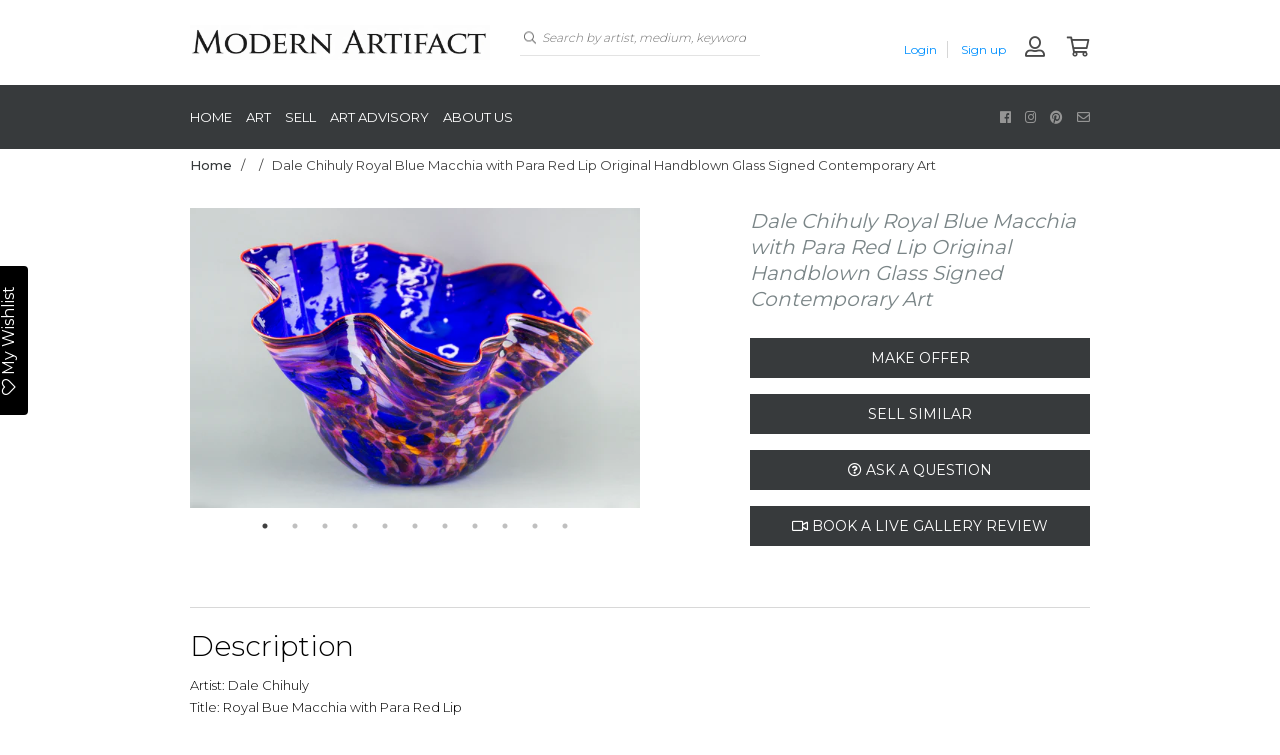

--- FILE ---
content_type: text/html; charset=utf-8
request_url: https://modernartifact.com/products/royal-blue-macchia-with-para-red-lip-original-handblown-glass-signed-contemporary-art
body_size: 29204
content:
<!doctype html>
<html lang="en">
  <head>

  <script>
    gtag('event', 'conversion_event_purchase', {
      // <event_parameters>
    });
  </script>
    <!-- End Google Tag Manager -->
    <meta charset="utf-8">
    <meta http-equiv="X-UA-Compatible" content="IE=edge,chrome=1">

    
      <title>
        Dale Chihuly - Royal Blue Macchia with Para Red Lip Original Handblown Glass Signed Contemporary Art - for sale
        |
        Modern Artifact
      </title>
    

    
      <meta name="description" content="Artist: Dale Chihuly Title: Royal Bue Macchia with Para Red Lip Medium: Handblown glass Size: 20&quot; x 33&quot; x 28&quot; Inscription: Signed and dated on bottom Condition: Museum quality Documentation: Includes Gallery Certificate of Authenticity Italian for &quot;Spot&quot;, Dale Chihuly&#39;s Macchia series features a speckled design, scallo">
    

    <!-- Product meta ================================================== -->
    
  
  
  
  <meta property="og:type" content="product">
  <meta property="og:title" content="Dale Chihuly Royal Blue Macchia with Para Red Lip Original Handblown Glass Signed Contemporary Art">

  
    <meta property="og:image" content="http://modernartifact.com/cdn/shop/products/529311e2b46092f4f0607492b5d1ed60_grande.jpg?v=1571449232">
    <meta property="og:image:secure_url" content="https://modernartifact.com/cdn/shop/products/529311e2b46092f4f0607492b5d1ed60_grande.jpg?v=1571449232">
  
    <meta property="og:image" content="http://modernartifact.com/cdn/shop/products/290527d47fa44c4f72f04247351498bb_grande.jpg?v=1571449232">
    <meta property="og:image:secure_url" content="https://modernartifact.com/cdn/shop/products/290527d47fa44c4f72f04247351498bb_grande.jpg?v=1571449232">
  
    <meta property="og:image" content="http://modernartifact.com/cdn/shop/products/26e5296aa5b63a8b04d0dab829b1b3fc_grande.jpg?v=1571449232">
    <meta property="og:image:secure_url" content="https://modernartifact.com/cdn/shop/products/26e5296aa5b63a8b04d0dab829b1b3fc_grande.jpg?v=1571449232">
  
  
		<meta property="product:availability" content="out of stock">
	
  <meta property="og:price:amount" content="44,950.00">
  <meta property="og:price:currency" content="USD">




  <meta property="og:description" content="Artist: Dale Chihuly Title: Royal Bue Macchia with Para Red Lip Medium: Handblown glass Size: 20&quot; x 33&quot; x 28&quot; Inscription: Signed and dated on bottom Condition: Museum quality Documentation: Includes Gallery Certificate of Authenticity Italian for &quot;Spot&quot;, Dale Chihuly&#39;s Macchia series features a speckled design, scallo">


<meta property="og:url" content="https://modernartifact.com/products/royal-blue-macchia-with-para-red-lip-original-handblown-glass-signed-contemporary-art">
<meta property="og:site_name" content="Modern Artifact">
    


  

  <meta name="twitter:card" content="product">
  <meta name="twitter:title" content="Dale Chihuly Royal Blue Macchia with Para Red Lip Original Handblown Glass Signed Contemporary Art">
  <meta name="twitter:description" content="Artist: Dale Chihuly Title: Royal Bue Macchia with Para Red Lip Medium: Handblown glass Size: 20&quot; x 33&quot; x 28&quot; Inscription: Signed and dated on bottom Condition: Museum quality Documentation: Includes Gallery Certificate of Authenticity Italian for &quot;Spot&quot;, Dale Chihuly&#39;s Macchia series features a speckled design, scalloped edge, contrasting lip, and a wide variety of rainbow colors. Chihuly&#39;s Royal Blue Macchia with Para Red Lip nicely highlights these signature Macchia attributes that could only be created by a master artist and technician. The impressive scale of the Royal Blue Macchia allows you to appreciate the impressive range and depth of colors as well as the partially translucent, floating quality of the more opaque spots on the iridescent background. Dale Chihuly&#39;s Violet Macchia is signed by the artist and comes with a Gallery Certificate of authenticity. One of the most famous">
  <meta name="twitter:image" content="https://modernartifact.com/cdn/shop/products/529311e2b46092f4f0607492b5d1ed60_medium.jpg?v=1571449232">
  <meta name="twitter:image:width" content="240">
  <meta name="twitter:image:height" content="240">
  <meta name="twitter:label1" content="Price">
  <meta name="twitter:data1" content="$44,950.00 USD">
  
  <meta name="twitter:label2" content="Brand">
  <meta name="twitter:data2" content="Artist - Dale Chihuly">
  


    <!-- Helpers ================================================== -->
    <link rel="canonical" href="https://modernartifact.com/products/royal-blue-macchia-with-para-red-lip-original-handblown-glass-signed-contemporary-art">
    <meta name="viewport" content="width=device-width,initial-scale=1">

    <meta name="google-site-verification" content="ai7oH9N3ugvsPfIPnVknyLQVlwgCvjLpKu1OXntnEwo">

    <!-- Favicon -->
    <link rel="shortcut icon" href="//modernartifact.com/cdn/shop/t/13/assets/favicon.png?v=20151380462842757931767198707" type="image/x-icon">

    <script>window.performance && window.performance.mark && window.performance.mark('shopify.content_for_header.start');</script><meta name="google-site-verification" content="dGFDx9n8fvJjwZtJqIbZ47FHauwDVmm_9AKopx-XLFI">
<meta name="google-site-verification" content="vMfGjCVzeTRMWqnv7GyWf0mHXyolLg5lgB9IlbyHQcc">
<meta id="shopify-digital-wallet" name="shopify-digital-wallet" content="/14149028/digital_wallets/dialog">
<meta name="shopify-checkout-api-token" content="f1ff0ef7ab5a0a020dffda25d29ab5ff">
<meta id="in-context-paypal-metadata" data-shop-id="14149028" data-venmo-supported="false" data-environment="production" data-locale="en_US" data-paypal-v4="true" data-currency="USD">
<link rel="alternate" type="application/json+oembed" href="https://modernartifact.com/products/royal-blue-macchia-with-para-red-lip-original-handblown-glass-signed-contemporary-art.oembed">
<script async="async" src="/checkouts/internal/preloads.js?locale=en-US"></script>
<link rel="preconnect" href="https://shop.app" crossorigin="anonymous">
<script async="async" src="https://shop.app/checkouts/internal/preloads.js?locale=en-US&shop_id=14149028" crossorigin="anonymous"></script>
<script id="apple-pay-shop-capabilities" type="application/json">{"shopId":14149028,"countryCode":"US","currencyCode":"USD","merchantCapabilities":["supports3DS"],"merchantId":"gid:\/\/shopify\/Shop\/14149028","merchantName":"Modern Artifact","requiredBillingContactFields":["postalAddress","email","phone"],"requiredShippingContactFields":["postalAddress","email","phone"],"shippingType":"shipping","supportedNetworks":["visa","masterCard","amex","discover","elo","jcb"],"total":{"type":"pending","label":"Modern Artifact","amount":"1.00"},"shopifyPaymentsEnabled":true,"supportsSubscriptions":true}</script>
<script id="shopify-features" type="application/json">{"accessToken":"f1ff0ef7ab5a0a020dffda25d29ab5ff","betas":["rich-media-storefront-analytics"],"domain":"modernartifact.com","predictiveSearch":true,"shopId":14149028,"locale":"en"}</script>
<script>var Shopify = Shopify || {};
Shopify.shop = "modernartifact.myshopify.com";
Shopify.locale = "en";
Shopify.currency = {"active":"USD","rate":"1.0"};
Shopify.country = "US";
Shopify.theme = {"name":"shopify\/master","id":149095088282,"schema_name":null,"schema_version":null,"theme_store_id":null,"role":"main"};
Shopify.theme.handle = "null";
Shopify.theme.style = {"id":null,"handle":null};
Shopify.cdnHost = "modernartifact.com/cdn";
Shopify.routes = Shopify.routes || {};
Shopify.routes.root = "/";</script>
<script type="module">!function(o){(o.Shopify=o.Shopify||{}).modules=!0}(window);</script>
<script>!function(o){function n(){var o=[];function n(){o.push(Array.prototype.slice.apply(arguments))}return n.q=o,n}var t=o.Shopify=o.Shopify||{};t.loadFeatures=n(),t.autoloadFeatures=n()}(window);</script>
<script>
  window.ShopifyPay = window.ShopifyPay || {};
  window.ShopifyPay.apiHost = "shop.app\/pay";
  window.ShopifyPay.redirectState = null;
</script>
<script id="shop-js-analytics" type="application/json">{"pageType":"product"}</script>
<script defer="defer" async type="module" src="//modernartifact.com/cdn/shopifycloud/shop-js/modules/v2/client.init-shop-cart-sync_BN7fPSNr.en.esm.js"></script>
<script defer="defer" async type="module" src="//modernartifact.com/cdn/shopifycloud/shop-js/modules/v2/chunk.common_Cbph3Kss.esm.js"></script>
<script defer="defer" async type="module" src="//modernartifact.com/cdn/shopifycloud/shop-js/modules/v2/chunk.modal_DKumMAJ1.esm.js"></script>
<script type="module">
  await import("//modernartifact.com/cdn/shopifycloud/shop-js/modules/v2/client.init-shop-cart-sync_BN7fPSNr.en.esm.js");
await import("//modernartifact.com/cdn/shopifycloud/shop-js/modules/v2/chunk.common_Cbph3Kss.esm.js");
await import("//modernartifact.com/cdn/shopifycloud/shop-js/modules/v2/chunk.modal_DKumMAJ1.esm.js");

  window.Shopify.SignInWithShop?.initShopCartSync?.({"fedCMEnabled":true,"windoidEnabled":true});

</script>
<script>
  window.Shopify = window.Shopify || {};
  if (!window.Shopify.featureAssets) window.Shopify.featureAssets = {};
  window.Shopify.featureAssets['shop-js'] = {"shop-cart-sync":["modules/v2/client.shop-cart-sync_CJVUk8Jm.en.esm.js","modules/v2/chunk.common_Cbph3Kss.esm.js","modules/v2/chunk.modal_DKumMAJ1.esm.js"],"init-fed-cm":["modules/v2/client.init-fed-cm_7Fvt41F4.en.esm.js","modules/v2/chunk.common_Cbph3Kss.esm.js","modules/v2/chunk.modal_DKumMAJ1.esm.js"],"init-shop-email-lookup-coordinator":["modules/v2/client.init-shop-email-lookup-coordinator_Cc088_bR.en.esm.js","modules/v2/chunk.common_Cbph3Kss.esm.js","modules/v2/chunk.modal_DKumMAJ1.esm.js"],"init-windoid":["modules/v2/client.init-windoid_hPopwJRj.en.esm.js","modules/v2/chunk.common_Cbph3Kss.esm.js","modules/v2/chunk.modal_DKumMAJ1.esm.js"],"shop-button":["modules/v2/client.shop-button_B0jaPSNF.en.esm.js","modules/v2/chunk.common_Cbph3Kss.esm.js","modules/v2/chunk.modal_DKumMAJ1.esm.js"],"shop-cash-offers":["modules/v2/client.shop-cash-offers_DPIskqss.en.esm.js","modules/v2/chunk.common_Cbph3Kss.esm.js","modules/v2/chunk.modal_DKumMAJ1.esm.js"],"shop-toast-manager":["modules/v2/client.shop-toast-manager_CK7RT69O.en.esm.js","modules/v2/chunk.common_Cbph3Kss.esm.js","modules/v2/chunk.modal_DKumMAJ1.esm.js"],"init-shop-cart-sync":["modules/v2/client.init-shop-cart-sync_BN7fPSNr.en.esm.js","modules/v2/chunk.common_Cbph3Kss.esm.js","modules/v2/chunk.modal_DKumMAJ1.esm.js"],"init-customer-accounts-sign-up":["modules/v2/client.init-customer-accounts-sign-up_CfPf4CXf.en.esm.js","modules/v2/client.shop-login-button_DeIztwXF.en.esm.js","modules/v2/chunk.common_Cbph3Kss.esm.js","modules/v2/chunk.modal_DKumMAJ1.esm.js"],"pay-button":["modules/v2/client.pay-button_CgIwFSYN.en.esm.js","modules/v2/chunk.common_Cbph3Kss.esm.js","modules/v2/chunk.modal_DKumMAJ1.esm.js"],"init-customer-accounts":["modules/v2/client.init-customer-accounts_DQ3x16JI.en.esm.js","modules/v2/client.shop-login-button_DeIztwXF.en.esm.js","modules/v2/chunk.common_Cbph3Kss.esm.js","modules/v2/chunk.modal_DKumMAJ1.esm.js"],"avatar":["modules/v2/client.avatar_BTnouDA3.en.esm.js"],"init-shop-for-new-customer-accounts":["modules/v2/client.init-shop-for-new-customer-accounts_CsZy_esa.en.esm.js","modules/v2/client.shop-login-button_DeIztwXF.en.esm.js","modules/v2/chunk.common_Cbph3Kss.esm.js","modules/v2/chunk.modal_DKumMAJ1.esm.js"],"shop-follow-button":["modules/v2/client.shop-follow-button_BRMJjgGd.en.esm.js","modules/v2/chunk.common_Cbph3Kss.esm.js","modules/v2/chunk.modal_DKumMAJ1.esm.js"],"checkout-modal":["modules/v2/client.checkout-modal_B9Drz_yf.en.esm.js","modules/v2/chunk.common_Cbph3Kss.esm.js","modules/v2/chunk.modal_DKumMAJ1.esm.js"],"shop-login-button":["modules/v2/client.shop-login-button_DeIztwXF.en.esm.js","modules/v2/chunk.common_Cbph3Kss.esm.js","modules/v2/chunk.modal_DKumMAJ1.esm.js"],"lead-capture":["modules/v2/client.lead-capture_DXYzFM3R.en.esm.js","modules/v2/chunk.common_Cbph3Kss.esm.js","modules/v2/chunk.modal_DKumMAJ1.esm.js"],"shop-login":["modules/v2/client.shop-login_CA5pJqmO.en.esm.js","modules/v2/chunk.common_Cbph3Kss.esm.js","modules/v2/chunk.modal_DKumMAJ1.esm.js"],"payment-terms":["modules/v2/client.payment-terms_BxzfvcZJ.en.esm.js","modules/v2/chunk.common_Cbph3Kss.esm.js","modules/v2/chunk.modal_DKumMAJ1.esm.js"]};
</script>
<script>(function() {
  var isLoaded = false;
  function asyncLoad() {
    if (isLoaded) return;
    isLoaded = true;
    var urls = ["https:\/\/assets.smartwishlist.webmarked.net\/static\/v6\/smartwishlist2.js?shop=modernartifact.myshopify.com","\/\/shopify.privy.com\/widget.js?shop=modernartifact.myshopify.com"];
    for (var i = 0; i < urls.length; i++) {
      var s = document.createElement('script');
      s.type = 'text/javascript';
      s.async = true;
      s.src = urls[i];
      var x = document.getElementsByTagName('script')[0];
      x.parentNode.insertBefore(s, x);
    }
  };
  if(window.attachEvent) {
    window.attachEvent('onload', asyncLoad);
  } else {
    window.addEventListener('load', asyncLoad, false);
  }
})();</script>
<script id="__st">var __st={"a":14149028,"offset":-21600,"reqid":"b5358f20-82a3-4169-bba6-9fb72c6559f0-1769987539","pageurl":"modernartifact.com\/products\/royal-blue-macchia-with-para-red-lip-original-handblown-glass-signed-contemporary-art","u":"e488c9f4258f","p":"product","rtyp":"product","rid":1574508986420};</script>
<script>window.ShopifyPaypalV4VisibilityTracking = true;</script>
<script id="captcha-bootstrap">!function(){'use strict';const t='contact',e='account',n='new_comment',o=[[t,t],['blogs',n],['comments',n],[t,'customer']],c=[[e,'customer_login'],[e,'guest_login'],[e,'recover_customer_password'],[e,'create_customer']],r=t=>t.map((([t,e])=>`form[action*='/${t}']:not([data-nocaptcha='true']) input[name='form_type'][value='${e}']`)).join(','),a=t=>()=>t?[...document.querySelectorAll(t)].map((t=>t.form)):[];function s(){const t=[...o],e=r(t);return a(e)}const i='password',u='form_key',d=['recaptcha-v3-token','g-recaptcha-response','h-captcha-response',i],f=()=>{try{return window.sessionStorage}catch{return}},m='__shopify_v',_=t=>t.elements[u];function p(t,e,n=!1){try{const o=window.sessionStorage,c=JSON.parse(o.getItem(e)),{data:r}=function(t){const{data:e,action:n}=t;return t[m]||n?{data:e,action:n}:{data:t,action:n}}(c);for(const[e,n]of Object.entries(r))t.elements[e]&&(t.elements[e].value=n);n&&o.removeItem(e)}catch(o){console.error('form repopulation failed',{error:o})}}const l='form_type',E='cptcha';function T(t){t.dataset[E]=!0}const w=window,h=w.document,L='Shopify',v='ce_forms',y='captcha';let A=!1;((t,e)=>{const n=(g='f06e6c50-85a8-45c8-87d0-21a2b65856fe',I='https://cdn.shopify.com/shopifycloud/storefront-forms-hcaptcha/ce_storefront_forms_captcha_hcaptcha.v1.5.2.iife.js',D={infoText:'Protected by hCaptcha',privacyText:'Privacy',termsText:'Terms'},(t,e,n)=>{const o=w[L][v],c=o.bindForm;if(c)return c(t,g,e,D).then(n);var r;o.q.push([[t,g,e,D],n]),r=I,A||(h.body.append(Object.assign(h.createElement('script'),{id:'captcha-provider',async:!0,src:r})),A=!0)});var g,I,D;w[L]=w[L]||{},w[L][v]=w[L][v]||{},w[L][v].q=[],w[L][y]=w[L][y]||{},w[L][y].protect=function(t,e){n(t,void 0,e),T(t)},Object.freeze(w[L][y]),function(t,e,n,w,h,L){const[v,y,A,g]=function(t,e,n){const i=e?o:[],u=t?c:[],d=[...i,...u],f=r(d),m=r(i),_=r(d.filter((([t,e])=>n.includes(e))));return[a(f),a(m),a(_),s()]}(w,h,L),I=t=>{const e=t.target;return e instanceof HTMLFormElement?e:e&&e.form},D=t=>v().includes(t);t.addEventListener('submit',(t=>{const e=I(t);if(!e)return;const n=D(e)&&!e.dataset.hcaptchaBound&&!e.dataset.recaptchaBound,o=_(e),c=g().includes(e)&&(!o||!o.value);(n||c)&&t.preventDefault(),c&&!n&&(function(t){try{if(!f())return;!function(t){const e=f();if(!e)return;const n=_(t);if(!n)return;const o=n.value;o&&e.removeItem(o)}(t);const e=Array.from(Array(32),(()=>Math.random().toString(36)[2])).join('');!function(t,e){_(t)||t.append(Object.assign(document.createElement('input'),{type:'hidden',name:u})),t.elements[u].value=e}(t,e),function(t,e){const n=f();if(!n)return;const o=[...t.querySelectorAll(`input[type='${i}']`)].map((({name:t})=>t)),c=[...d,...o],r={};for(const[a,s]of new FormData(t).entries())c.includes(a)||(r[a]=s);n.setItem(e,JSON.stringify({[m]:1,action:t.action,data:r}))}(t,e)}catch(e){console.error('failed to persist form',e)}}(e),e.submit())}));const S=(t,e)=>{t&&!t.dataset[E]&&(n(t,e.some((e=>e===t))),T(t))};for(const o of['focusin','change'])t.addEventListener(o,(t=>{const e=I(t);D(e)&&S(e,y())}));const B=e.get('form_key'),M=e.get(l),P=B&&M;t.addEventListener('DOMContentLoaded',(()=>{const t=y();if(P)for(const e of t)e.elements[l].value===M&&p(e,B);[...new Set([...A(),...v().filter((t=>'true'===t.dataset.shopifyCaptcha))])].forEach((e=>S(e,t)))}))}(h,new URLSearchParams(w.location.search),n,t,e,['guest_login'])})(!0,!0)}();</script>
<script integrity="sha256-4kQ18oKyAcykRKYeNunJcIwy7WH5gtpwJnB7kiuLZ1E=" data-source-attribution="shopify.loadfeatures" defer="defer" src="//modernartifact.com/cdn/shopifycloud/storefront/assets/storefront/load_feature-a0a9edcb.js" crossorigin="anonymous"></script>
<script crossorigin="anonymous" defer="defer" src="//modernartifact.com/cdn/shopifycloud/storefront/assets/shopify_pay/storefront-65b4c6d7.js?v=20250812"></script>
<script data-source-attribution="shopify.dynamic_checkout.dynamic.init">var Shopify=Shopify||{};Shopify.PaymentButton=Shopify.PaymentButton||{isStorefrontPortableWallets:!0,init:function(){window.Shopify.PaymentButton.init=function(){};var t=document.createElement("script");t.src="https://modernartifact.com/cdn/shopifycloud/portable-wallets/latest/portable-wallets.en.js",t.type="module",document.head.appendChild(t)}};
</script>
<script data-source-attribution="shopify.dynamic_checkout.buyer_consent">
  function portableWalletsHideBuyerConsent(e){var t=document.getElementById("shopify-buyer-consent"),n=document.getElementById("shopify-subscription-policy-button");t&&n&&(t.classList.add("hidden"),t.setAttribute("aria-hidden","true"),n.removeEventListener("click",e))}function portableWalletsShowBuyerConsent(e){var t=document.getElementById("shopify-buyer-consent"),n=document.getElementById("shopify-subscription-policy-button");t&&n&&(t.classList.remove("hidden"),t.removeAttribute("aria-hidden"),n.addEventListener("click",e))}window.Shopify?.PaymentButton&&(window.Shopify.PaymentButton.hideBuyerConsent=portableWalletsHideBuyerConsent,window.Shopify.PaymentButton.showBuyerConsent=portableWalletsShowBuyerConsent);
</script>
<script data-source-attribution="shopify.dynamic_checkout.cart.bootstrap">document.addEventListener("DOMContentLoaded",(function(){function t(){return document.querySelector("shopify-accelerated-checkout-cart, shopify-accelerated-checkout")}if(t())Shopify.PaymentButton.init();else{new MutationObserver((function(e,n){t()&&(Shopify.PaymentButton.init(),n.disconnect())})).observe(document.body,{childList:!0,subtree:!0})}}));
</script>
<link id="shopify-accelerated-checkout-styles" rel="stylesheet" media="screen" href="https://modernartifact.com/cdn/shopifycloud/portable-wallets/latest/accelerated-checkout-backwards-compat.css" crossorigin="anonymous">
<style id="shopify-accelerated-checkout-cart">
        #shopify-buyer-consent {
  margin-top: 1em;
  display: inline-block;
  width: 100%;
}

#shopify-buyer-consent.hidden {
  display: none;
}

#shopify-subscription-policy-button {
  background: none;
  border: none;
  padding: 0;
  text-decoration: underline;
  font-size: inherit;
  cursor: pointer;
}

#shopify-subscription-policy-button::before {
  box-shadow: none;
}

      </style>

<script>window.performance && window.performance.mark && window.performance.mark('shopify.content_for_header.end');</script>

    <link rel="canonical" href="https://modernartifact.com/products/royal-blue-macchia-with-para-red-lip-original-handblown-glass-signed-contemporary-art">

    <link rel="stylesheet" href="https://cdnjs.cloudflare.com/ajax/libs/slick-carousel/1.9.0/slick-theme.min.css">
    <link rel="stylesheet" href="https://cdnjs.cloudflare.com/ajax/libs/slick-carousel/1.9.0/slick.min.css">

    <link
      rel="stylesheet"
      href="https://pro.fontawesome.com/releases/v5.5.0/css/all.css"
      integrity="sha384-j8y0ITrvFafF4EkV1mPW0BKm6dp3c+J9Fky22Man50Ofxo2wNe5pT1oZejDH9/Dt"
      crossorigin="anonymous"
    >

    <link href="//modernartifact.com/cdn/shop/t/13/assets/style.scss?v=148158748692039987461767198708" rel="stylesheet" type="text/css" media="all" />

    <link href="//modernartifact.com/cdn/shop/t/13/assets/theme.css?v=120424778275539622271769453116" rel="stylesheet" type="text/css" media="all" />

    

    <link href="https://fonts.googleapis.com/css?family=Cardo:400,400i|Montserrat:300,400,500,600" rel="stylesheet">
    <script src="https://code.jquery.com/jquery-3.3.1.min.js"></script>
    <script src="//modernartifact.com/cdn/shop/t/13/assets/jquery.device.js?v=76849829634874410851767198709" type="text/javascript"></script>
    <script src="https://cdnjs.cloudflare.com/ajax/libs/slick-carousel/1.9.0/slick.min.js"></script>
    <script src="//modernartifact.com/cdn/shop/t/13/assets/jquery-cookie.min.js?v=175039685989607603131767198708" type="text/javascript"></script>
    <script>
      window.dataLayer = window.dataLayer || []; function gtag(){dataLayer.push(arguments);} gtag('js', new Date()); gtag('config', 'AW-953427155');
    </script>
  <!-- BEGIN app block: shopify://apps/hulk-form-builder/blocks/app-embed/b6b8dd14-356b-4725-a4ed-77232212b3c3 --><!-- BEGIN app snippet: hulkapps-formbuilder-theme-ext --><script type="text/javascript">
  
  if (typeof window.formbuilder_customer != "object") {
        window.formbuilder_customer = {}
  }

  window.hulkFormBuilder = {
    form_data: {"form_jRn4B50RoKNPm0BRdbNsOA":{"uuid":"jRn4B50RoKNPm0BRdbNsOA","form_name":"Sell to Us","form_data":{"div_back_gradient_1":"#fff","div_back_gradient_2":"#fff","back_color":"#fff","form_title":"","form_submit":"Submit","after_submit":"hideAndmessage","after_submit_msg":"","captcha_enable":"yes","label_style":"blockLabels","input_border_radius":"2","back_type":"color","input_back_color":"#fff","input_back_color_hover":"#fff","back_shadow":"softDarkShadow","label_font_clr":"#333333","input_font_clr":"#333333","button_align":"fullBtn","button_clr":"#fff","button_back_clr":"#333333","button_border_radius":"2","form_width":"70%","form_border_size":"2","form_border_clr":"#000000","form_border_radius":"1","label_font_size":"14","input_font_size":"12","button_font_size":"16","form_padding":"20","input_border_color":"#ccc","input_border_color_hover":"#ccc","btn_border_clr":"#333333","btn_border_size":"1","form_name":"Sell to Us","":",bob@modernartifact.com","form_access_message":"\u003cp\u003ePlease login to access the form\u003cbr\u003eDo not have an account? Create account\u003c\/p\u003e","captcha_honeypot":"no","captcha_align":"center","formElements":[{"type":"text","position":0,"label":"First Name","customClass":"","halfwidth":"yes","Conditions":{},"page_number":1},{"type":"text","position":1,"label":"Last Name","halfwidth":"yes","Conditions":{},"page_number":1},{"type":"email","position":2,"label":"Email","required":"yes","email_confirm":"yes","Conditions":{},"page_number":1},{"type":"select","position":3,"label":"Subject","values":"Product Inquiry\nSelling Your Artwork\nOther","Conditions":{},"elementCost":{},"other_value":"yes","other_value_label":"Other","page_number":1},{"type":"textarea","position":4,"label":"Message","required":"yes","Conditions":{},"page_number":1},{"Conditions":{"SelectedElemenet":"Subject","SelectedElemenetCount":3,"SelectedValues":["Selling Your Artwork"]},"type":"file","position":5,"label":"Choose a File","page_number":1,"imageMultiple":"yes","enable_drag_and_drop":"yes"}]},"is_spam_form":false,"shop_uuid":"RfJyKKMq7bSfgruj8Xi5Jg","shop_timezone":"America\/Chicago","shop_id":72719,"shop_is_after_submit_enabled":true,"shop_shopify_plan":"Basic","shop_shopify_domain":"modernartifact.myshopify.com"},"form_NmrhnuKHTRjUTZYySrFfRA":{"uuid":"NmrhnuKHTRjUTZYySrFfRA","form_name":"Offer Form","form_data":{"div_back_gradient_1":"#fff","div_back_gradient_2":"#fff","back_color":"#fff","form_title":"\u003cp\u003eSubmit an Offer\u003c\/p\u003e\n","form_submit":"Submit","after_submit":"hideAndmessage","after_submit_msg":"\u003cp\u003eOffer submitted. A team member will reach out to you shortly.\u0026nbsp;\u003c\/p\u003e\n","captcha_enable":"no","label_style":"blockLabels","input_border_radius":"2","back_type":"transparent","input_back_color":"#fff","input_back_color_hover":"#fff","back_shadow":"none","label_font_clr":"#333333","input_font_clr":"#333333","button_align":"leftBtn","button_clr":"#fff","button_back_clr":"#333333","button_border_radius":"2","form_width":"600px","form_border_size":"2","form_border_clr":"#c7c7c7","form_border_radius":"1","label_font_size":"14","input_font_size":"12","button_font_size":"16","form_padding":"35","input_border_color":"#ccc","input_border_color_hover":"#ccc","btn_border_clr":"#333333","btn_border_size":"1","form_name":"Offer Form","":"blaine@modernartifact.com","form_access_message":"\u003cp\u003ePlease login to access the form\u003cbr\u003eDo not have an account? Create account\u003c\/p\u003e","formElements":[{"type":"email","position":0,"label":"Email","required":"yes","email_confirm":"yes","Conditions":{},"placeholder":"email@example.com","page_number":1},{"Conditions":{},"type":"text","position":1,"label":"Name","placeholder":"John Doe","required":"yes","page_number":1},{"Conditions":{},"type":"text","position":2,"label":"Offer","placeholder":"$...","page_number":1},{"Conditions":{},"type":"textarea","position":3,"label":"Message","page_number":1}]},"is_spam_form":false,"shop_uuid":"RfJyKKMq7bSfgruj8Xi5Jg","shop_timezone":"America\/Chicago","shop_id":72719,"shop_is_after_submit_enabled":true,"shop_shopify_plan":"Basic","shop_shopify_domain":"modernartifact.myshopify.com"},"form_w5KmFPBbPBxGBeHcmMKdjQ":{"uuid":"w5KmFPBbPBxGBeHcmMKdjQ","form_name":"Book Live Gallery Review","form_data":{"div_back_gradient_1":"#fff","div_back_gradient_2":"#fff","back_color":"#fff","form_title":"\u003cp\u003eBook a Live Gallery Review\u003c\/p\u003e\n","form_submit":"Submit","after_submit":"hideAndmessage","after_submit_msg":"\u003cp\u003eYour gallery review has been booked! A team member will reach out to you shortly.\u003c\/p\u003e\n","captcha_enable":"no","label_style":"blockLabels","input_border_radius":"2","back_type":"transparent","input_back_color":"#fff","input_back_color_hover":"#fff","back_shadow":"none","label_font_clr":"#333333","input_font_clr":"#333333","button_align":"leftBtn","button_clr":"#fff","button_back_clr":"#333333","button_border_radius":"2","form_width":"600px","form_border_size":"2","form_border_clr":"#c7c7c7","form_border_radius":"1","label_font_size":"14","input_font_size":"12","button_font_size":"16","form_padding":"35","input_border_color":"#ccc","input_border_color_hover":"#ccc","btn_border_clr":"#333333","btn_border_size":"1","form_name":"Book Live Gallery Review","":"","form_access_message":"\u003cp\u003ePlease login to access the form\u003cbr\u003eDo not have an account? Create account\u003c\/p\u003e","captcha_honeypot":"no","captcha_align":"center","captcha_version_3_enable":"no","formElements":[{"type":"email","position":0,"label":"Email","required":"yes","email_confirm":"yes","Conditions":{},"page_number":1},{"Conditions":{},"type":"text","position":1,"label":"Name","required":"yes","page_number":1},{"Conditions":{},"type":"newdate","position":2,"label":"Date","disable_future_dates":"no","date_limit":"no","required":"yes","page_number":1},{"Conditions":{},"type":"time","position":3,"label":"Time","required":"yes","page_number":1},{"Conditions":{},"type":"textarea","position":4,"label":"Notes","page_number":1}]},"is_spam_form":false,"shop_uuid":"RfJyKKMq7bSfgruj8Xi5Jg","shop_timezone":"America\/Chicago","shop_id":72719,"shop_is_after_submit_enabled":true,"shop_shopify_plan":"Basic","shop_shopify_domain":"modernartifact.myshopify.com"},"form_WXzDxaOySiGf_HoD_gOwNg":{"uuid":"WXzDxaOySiGf_HoD_gOwNg","form_name":"Cash for Art","form_data":{"div_back_gradient_1":"#fff","div_back_gradient_2":"#fff","back_color":"#fff","form_title":"\u003cp\u003eCash offer\u003c\/p\u003e\n","form_submit":"Submit","after_submit":"hideAndmessage","after_submit_msg":"\u003cp\u003eThanks for your submission! Someone on our team will reach out to you shortly.\u003c\/p\u003e\n","captcha_enable":"yes","label_style":"blockLabels","input_border_radius":"2","back_type":"transparent","input_back_color":"#fff","input_back_color_hover":"#fff","back_shadow":"none","label_font_clr":"#333333","input_font_clr":"#333333","button_align":"centerBtn","button_clr":"#fff","button_back_clr":"#333333","button_border_radius":"2","form_width":"600px","form_border_size":"2","form_border_clr":"#c7c7c7","form_border_radius":"1","label_font_size":"14","input_font_size":"12","button_font_size":"16","form_padding":"35","input_border_color":"#ccc","input_border_color_hover":"#ccc","btn_border_clr":"#333333","btn_border_size":"1","form_name":"Cash for Art","":"blaine@modernartifact.com","form_access_message":"\u003cp\u003ePlease login to access the form\u003cbr\u003eDo not have an account? Create account\u003c\/p\u003e","captcha_honeypot":"no","captcha_version_3_enable":"no","captcha_align":"center","custommessage":{"thank_you":"Thank you! A team member will reach out to you shortly."},"formElements":[{"Conditions":{},"type":"text","position":0,"label":"Full Name","placeholder":"John Doe","page_number":1,"required":"yes"},{"type":"email","position":1,"label":"Email","required":"yes","email_confirm":"yes","Conditions":{},"placeholder":"email@example.com","page_number":1},{"Conditions":{},"type":"phone","position":2,"label":"Phone","placeholder":"(012)-456-7890","page_number":1,"required":"yes"},{"Conditions":{},"type":"image","position":3,"label":"Images of the piece. ","imageMultiple":"yes","enable_drag_and_drop":"yes","page_number":1},{"Conditions":{},"type":"textarea","position":4,"label":"Description","placeholder":"...","page_number":1}]},"is_spam_form":false,"shop_uuid":"RfJyKKMq7bSfgruj8Xi5Jg","shop_timezone":"America\/Chicago","shop_id":72719,"shop_is_after_submit_enabled":true,"shop_shopify_plan":"Basic","shop_shopify_domain":"modernartifact.myshopify.com"},"form__WmZVDexZc5Et1483aP97w":{"uuid":"_WmZVDexZc5Et1483aP97w","form_name":"Contact Us","form_data":{"div_back_gradient_1":"#fff","div_back_gradient_2":"#fff","back_color":"#fff","form_title":"","form_submit":"Submit","after_submit":"hideAndmessage","after_submit_msg":"","captcha_enable":"yes","label_style":"blockLabels","input_border_radius":"2","back_type":"color","input_back_color":"#fff","input_back_color_hover":"#fff","back_shadow":"softDarkShadow","label_font_clr":"#333333","input_font_clr":"#333333","button_align":"fullBtn","button_clr":"#fff","button_back_clr":"#333333","button_border_radius":"2","form_width":"75%","form_border_size":"2","form_border_clr":"#000000","form_border_radius":"1","label_font_size":"14","input_font_size":"12","button_font_size":"16","form_padding":"20","input_border_color":"#ccc","input_border_color_hover":"#ccc","btn_border_clr":"#333333","btn_border_size":"1","form_name":"Contact Us","":",bob@modernartifact.com","form_emails":"support@modernartifact.com,bob@modernartifact.com","admin_email_subject":"New form submission received.","admin_email_message":"Hi [first-name of store owner],\u003cbr\u003eSomeone just submitted a response to your form.\u003cbr\u003ePlease find the details below:","form_access_message":"\u003cp\u003ePlease login to access the form\u003cbr\u003eDo not have an account? Create account\u003c\/p\u003e","notification_email_send":true,"submition_single_email":"no","form_banner_alignment":"left","captcha_honeypot":"no","shopify_customer_create":"no","customer_account_activation_email":"no","record_referrer_url":"yes","pass_referrer_url_on_email":"yes","formElements":[{"type":"text","position":0,"label":"First Name","customClass":"","halfwidth":"yes","Conditions":{},"page_number":1,"required":"yes"},{"type":"text","position":1,"label":"Last Name","halfwidth":"yes","Conditions":{},"page_number":1,"required":"yes"},{"type":"email","position":2,"label":"Email","required":"yes","email_confirm":"yes","Conditions":{},"page_number":1,"halfwidth":"no"},{"Conditions":{},"type":"phone","position":3,"label":"Phone","page_number":1},{"type":"select","position":4,"label":"Subject","values":"Product Inquiry\nSelling Inquiry\nOrder\/Delivery Inquiry\nOther","Conditions":{},"elementCost":{},"page_number":1},{"Conditions":{"SelectedElemenet":"Subject","SelectedElemenetCount":4,"SelectedValue":"Selling Inquiry"},"type":"file","position":5,"label":"Choose a File","imageMultiple":"yes","imagenoMultiple":"5","enable_drag_and_drop":"no","page_number":1,"infoMessage":"Send us images of the piece that you want to sell"},{"type":"textarea","position":6,"label":"Message","required":"yes","Conditions":{},"page_number":1}]},"is_spam_form":false,"shop_uuid":"RfJyKKMq7bSfgruj8Xi5Jg","shop_timezone":"America\/Chicago","shop_id":72719,"shop_is_after_submit_enabled":true,"shop_shopify_plan":"basic","shop_shopify_domain":"modernartifact.myshopify.com","shop_remove_watermark":false,"shop_created_at":"2022-10-19T13:02:31.683-05:00"}},
    shop_data: {"shop_RfJyKKMq7bSfgruj8Xi5Jg":{"shop_uuid":"RfJyKKMq7bSfgruj8Xi5Jg","shop_timezone":"America\/Chicago","shop_id":72719,"shop_is_after_submit_enabled":true,"shop_shopify_plan":"Basic","shop_shopify_domain":"modernartifact.myshopify.com","shop_created_at":"2022-10-19T13:02:31.683-05:00","is_skip_metafield":false,"shop_deleted":false,"shop_disabled":false}},
    settings_data: {"shop_settings":{"shop_customise_msgs":[],"default_customise_msgs":{"is_required":"is required","thank_you":"Thank you! The form was submitted successfully.","processing":"Processing...","valid_data":"Please provide valid data","valid_email":"Provide valid email format","valid_tags":"HTML Tags are not allowed","valid_phone":"Provide valid phone number","valid_captcha":"Please provide valid captcha response","valid_url":"Provide valid URL","only_number_alloud":"Provide valid number in","number_less":"must be less than","number_more":"must be more than","image_must_less":"Image must be less than 20MB","image_number":"Images allowed","image_extension":"Invalid extension! Please provide image file","error_image_upload":"Error in image upload. Please try again.","error_file_upload":"Error in file upload. Please try again.","your_response":"Your response","error_form_submit":"Error occur.Please try again after sometime.","email_submitted":"Form with this email is already submitted","invalid_email_by_zerobounce":"The email address you entered appears to be invalid. Please check it and try again.","download_file":"Download file","card_details_invalid":"Your card details are invalid","card_details":"Card details","please_enter_card_details":"Please enter card details","card_number":"Card number","exp_mm":"Exp MM","exp_yy":"Exp YY","crd_cvc":"CVV","payment_value":"Payment amount","please_enter_payment_amount":"Please enter payment amount","address1":"Address line 1","address2":"Address line 2","city":"City","province":"Province","zipcode":"Zip code","country":"Country","blocked_domain":"This form does not accept addresses from","file_must_less":"File must be less than 20MB","file_extension":"Invalid extension! Please provide file","only_file_number_alloud":"files allowed","previous":"Previous","next":"Next","must_have_a_input":"Please enter at least one field.","please_enter_required_data":"Please enter required data","atleast_one_special_char":"Include at least one special character","atleast_one_lowercase_char":"Include at least one lowercase character","atleast_one_uppercase_char":"Include at least one uppercase character","atleast_one_number":"Include at least one number","must_have_8_chars":"Must have 8 characters long","be_between_8_and_12_chars":"Be between 8 and 12 characters long","please_select":"Please Select","phone_submitted":"Form with this phone number is already submitted","user_res_parse_error":"Error while submitting the form","valid_same_values":"values must be same","product_choice_clear_selection":"Clear Selection","picture_choice_clear_selection":"Clear Selection","remove_all_for_file_image_upload":"Remove All","invalid_file_type_for_image_upload":"You can't upload files of this type.","invalid_file_type_for_signature_upload":"You can't upload files of this type.","max_files_exceeded_for_file_upload":"You can not upload any more files.","max_files_exceeded_for_image_upload":"You can not upload any more files.","file_already_exist":"File already uploaded","max_limit_exceed":"You have added the maximum number of text fields.","cancel_upload_for_file_upload":"Cancel upload","cancel_upload_for_image_upload":"Cancel upload","cancel_upload_for_signature_upload":"Cancel upload"},"shop_blocked_domains":[]}},
    features_data: {"shop_plan_features":{"shop_plan_features":["unlimited-forms","full-design-customization","export-form-submissions","multiple-recipients-for-form-submissions","multiple-admin-notifications","enable-captcha","unlimited-file-uploads","save-submitted-form-data","set-auto-response-message","conditional-logic","form-banner","save-as-draft-facility","include-user-response-in-admin-email","disable-form-submission","mail-platform-integration","stripe-payment-integration","pre-built-templates","create-customer-account-on-shopify","google-analytics-3-by-tracking-id","facebook-pixel-id","bing-uet-pixel-id","advanced-js","advanced-css","api-available","customize-form-message","hidden-field","restrict-from-submissions-per-one-user","utm-tracking","ratings","privacy-notices","heading","paragraph","shopify-flow-trigger","domain-setup","block-domain","address","html-code","form-schedule","after-submit-script","customize-form-scrolling","on-form-submission-record-the-referrer-url","password","duplicate-the-forms","include-user-response-in-auto-responder-email","elements-add-ons","admin-and-auto-responder-email-with-tokens","email-export","premium-support","google-analytics-4-by-measurement-id","google-ads-for-tracking-conversion","validation-field","file-upload","load_form_as_popup","advanced_conditional_logic"]}},
    shop: null,
    shop_id: null,
    plan_features: null,
    validateDoubleQuotes: false,
    assets: {
      extraFunctions: "https://cdn.shopify.com/extensions/019bb5ee-ec40-7527-955d-c1b8751eb060/form-builder-by-hulkapps-50/assets/extra-functions.js",
      extraStyles: "https://cdn.shopify.com/extensions/019bb5ee-ec40-7527-955d-c1b8751eb060/form-builder-by-hulkapps-50/assets/extra-styles.css",
      bootstrapStyles: "https://cdn.shopify.com/extensions/019bb5ee-ec40-7527-955d-c1b8751eb060/form-builder-by-hulkapps-50/assets/theme-app-extension-bootstrap.css"
    },
    translations: {
      htmlTagNotAllowed: "HTML Tags are not allowed",
      sqlQueryNotAllowed: "SQL Queries are not allowed",
      doubleQuoteNotAllowed: "Double quotes are not allowed",
      vorwerkHttpWwwNotAllowed: "The words \u0026#39;http\u0026#39; and \u0026#39;www\u0026#39; are not allowed. Please remove them and try again.",
      maxTextFieldsReached: "You have added the maximum number of text fields.",
      avoidNegativeWords: "Avoid negative words: Don\u0026#39;t use negative words in your contact message.",
      customDesignOnly: "This form is for custom designs requests. For general inquiries please contact our team at info@stagheaddesigns.com",
      zerobounceApiErrorMsg: "We couldn\u0026#39;t verify your email due to a technical issue. Please try again later.",
    }

  }

  

  window.FbThemeAppExtSettingsHash = {}
  
</script><!-- END app snippet --><!-- END app block --><script src="https://cdn.shopify.com/extensions/019bb5ee-ec40-7527-955d-c1b8751eb060/form-builder-by-hulkapps-50/assets/form-builder-script.js" type="text/javascript" defer="defer"></script>
<link href="https://monorail-edge.shopifysvc.com" rel="dns-prefetch">
<script>(function(){if ("sendBeacon" in navigator && "performance" in window) {try {var session_token_from_headers = performance.getEntriesByType('navigation')[0].serverTiming.find(x => x.name == '_s').description;} catch {var session_token_from_headers = undefined;}var session_cookie_matches = document.cookie.match(/_shopify_s=([^;]*)/);var session_token_from_cookie = session_cookie_matches && session_cookie_matches.length === 2 ? session_cookie_matches[1] : "";var session_token = session_token_from_headers || session_token_from_cookie || "";function handle_abandonment_event(e) {var entries = performance.getEntries().filter(function(entry) {return /monorail-edge.shopifysvc.com/.test(entry.name);});if (!window.abandonment_tracked && entries.length === 0) {window.abandonment_tracked = true;var currentMs = Date.now();var navigation_start = performance.timing.navigationStart;var payload = {shop_id: 14149028,url: window.location.href,navigation_start,duration: currentMs - navigation_start,session_token,page_type: "product"};window.navigator.sendBeacon("https://monorail-edge.shopifysvc.com/v1/produce", JSON.stringify({schema_id: "online_store_buyer_site_abandonment/1.1",payload: payload,metadata: {event_created_at_ms: currentMs,event_sent_at_ms: currentMs}}));}}window.addEventListener('pagehide', handle_abandonment_event);}}());</script>
<script id="web-pixels-manager-setup">(function e(e,d,r,n,o){if(void 0===o&&(o={}),!Boolean(null===(a=null===(i=window.Shopify)||void 0===i?void 0:i.analytics)||void 0===a?void 0:a.replayQueue)){var i,a;window.Shopify=window.Shopify||{};var t=window.Shopify;t.analytics=t.analytics||{};var s=t.analytics;s.replayQueue=[],s.publish=function(e,d,r){return s.replayQueue.push([e,d,r]),!0};try{self.performance.mark("wpm:start")}catch(e){}var l=function(){var e={modern:/Edge?\/(1{2}[4-9]|1[2-9]\d|[2-9]\d{2}|\d{4,})\.\d+(\.\d+|)|Firefox\/(1{2}[4-9]|1[2-9]\d|[2-9]\d{2}|\d{4,})\.\d+(\.\d+|)|Chrom(ium|e)\/(9{2}|\d{3,})\.\d+(\.\d+|)|(Maci|X1{2}).+ Version\/(15\.\d+|(1[6-9]|[2-9]\d|\d{3,})\.\d+)([,.]\d+|)( \(\w+\)|)( Mobile\/\w+|) Safari\/|Chrome.+OPR\/(9{2}|\d{3,})\.\d+\.\d+|(CPU[ +]OS|iPhone[ +]OS|CPU[ +]iPhone|CPU IPhone OS|CPU iPad OS)[ +]+(15[._]\d+|(1[6-9]|[2-9]\d|\d{3,})[._]\d+)([._]\d+|)|Android:?[ /-](13[3-9]|1[4-9]\d|[2-9]\d{2}|\d{4,})(\.\d+|)(\.\d+|)|Android.+Firefox\/(13[5-9]|1[4-9]\d|[2-9]\d{2}|\d{4,})\.\d+(\.\d+|)|Android.+Chrom(ium|e)\/(13[3-9]|1[4-9]\d|[2-9]\d{2}|\d{4,})\.\d+(\.\d+|)|SamsungBrowser\/([2-9]\d|\d{3,})\.\d+/,legacy:/Edge?\/(1[6-9]|[2-9]\d|\d{3,})\.\d+(\.\d+|)|Firefox\/(5[4-9]|[6-9]\d|\d{3,})\.\d+(\.\d+|)|Chrom(ium|e)\/(5[1-9]|[6-9]\d|\d{3,})\.\d+(\.\d+|)([\d.]+$|.*Safari\/(?![\d.]+ Edge\/[\d.]+$))|(Maci|X1{2}).+ Version\/(10\.\d+|(1[1-9]|[2-9]\d|\d{3,})\.\d+)([,.]\d+|)( \(\w+\)|)( Mobile\/\w+|) Safari\/|Chrome.+OPR\/(3[89]|[4-9]\d|\d{3,})\.\d+\.\d+|(CPU[ +]OS|iPhone[ +]OS|CPU[ +]iPhone|CPU IPhone OS|CPU iPad OS)[ +]+(10[._]\d+|(1[1-9]|[2-9]\d|\d{3,})[._]\d+)([._]\d+|)|Android:?[ /-](13[3-9]|1[4-9]\d|[2-9]\d{2}|\d{4,})(\.\d+|)(\.\d+|)|Mobile Safari.+OPR\/([89]\d|\d{3,})\.\d+\.\d+|Android.+Firefox\/(13[5-9]|1[4-9]\d|[2-9]\d{2}|\d{4,})\.\d+(\.\d+|)|Android.+Chrom(ium|e)\/(13[3-9]|1[4-9]\d|[2-9]\d{2}|\d{4,})\.\d+(\.\d+|)|Android.+(UC? ?Browser|UCWEB|U3)[ /]?(15\.([5-9]|\d{2,})|(1[6-9]|[2-9]\d|\d{3,})\.\d+)\.\d+|SamsungBrowser\/(5\.\d+|([6-9]|\d{2,})\.\d+)|Android.+MQ{2}Browser\/(14(\.(9|\d{2,})|)|(1[5-9]|[2-9]\d|\d{3,})(\.\d+|))(\.\d+|)|K[Aa][Ii]OS\/(3\.\d+|([4-9]|\d{2,})\.\d+)(\.\d+|)/},d=e.modern,r=e.legacy,n=navigator.userAgent;return n.match(d)?"modern":n.match(r)?"legacy":"unknown"}(),u="modern"===l?"modern":"legacy",c=(null!=n?n:{modern:"",legacy:""})[u],f=function(e){return[e.baseUrl,"/wpm","/b",e.hashVersion,"modern"===e.buildTarget?"m":"l",".js"].join("")}({baseUrl:d,hashVersion:r,buildTarget:u}),m=function(e){var d=e.version,r=e.bundleTarget,n=e.surface,o=e.pageUrl,i=e.monorailEndpoint;return{emit:function(e){var a=e.status,t=e.errorMsg,s=(new Date).getTime(),l=JSON.stringify({metadata:{event_sent_at_ms:s},events:[{schema_id:"web_pixels_manager_load/3.1",payload:{version:d,bundle_target:r,page_url:o,status:a,surface:n,error_msg:t},metadata:{event_created_at_ms:s}}]});if(!i)return console&&console.warn&&console.warn("[Web Pixels Manager] No Monorail endpoint provided, skipping logging."),!1;try{return self.navigator.sendBeacon.bind(self.navigator)(i,l)}catch(e){}var u=new XMLHttpRequest;try{return u.open("POST",i,!0),u.setRequestHeader("Content-Type","text/plain"),u.send(l),!0}catch(e){return console&&console.warn&&console.warn("[Web Pixels Manager] Got an unhandled error while logging to Monorail."),!1}}}}({version:r,bundleTarget:l,surface:e.surface,pageUrl:self.location.href,monorailEndpoint:e.monorailEndpoint});try{o.browserTarget=l,function(e){var d=e.src,r=e.async,n=void 0===r||r,o=e.onload,i=e.onerror,a=e.sri,t=e.scriptDataAttributes,s=void 0===t?{}:t,l=document.createElement("script"),u=document.querySelector("head"),c=document.querySelector("body");if(l.async=n,l.src=d,a&&(l.integrity=a,l.crossOrigin="anonymous"),s)for(var f in s)if(Object.prototype.hasOwnProperty.call(s,f))try{l.dataset[f]=s[f]}catch(e){}if(o&&l.addEventListener("load",o),i&&l.addEventListener("error",i),u)u.appendChild(l);else{if(!c)throw new Error("Did not find a head or body element to append the script");c.appendChild(l)}}({src:f,async:!0,onload:function(){if(!function(){var e,d;return Boolean(null===(d=null===(e=window.Shopify)||void 0===e?void 0:e.analytics)||void 0===d?void 0:d.initialized)}()){var d=window.webPixelsManager.init(e)||void 0;if(d){var r=window.Shopify.analytics;r.replayQueue.forEach((function(e){var r=e[0],n=e[1],o=e[2];d.publishCustomEvent(r,n,o)})),r.replayQueue=[],r.publish=d.publishCustomEvent,r.visitor=d.visitor,r.initialized=!0}}},onerror:function(){return m.emit({status:"failed",errorMsg:"".concat(f," has failed to load")})},sri:function(e){var d=/^sha384-[A-Za-z0-9+/=]+$/;return"string"==typeof e&&d.test(e)}(c)?c:"",scriptDataAttributes:o}),m.emit({status:"loading"})}catch(e){m.emit({status:"failed",errorMsg:(null==e?void 0:e.message)||"Unknown error"})}}})({shopId: 14149028,storefrontBaseUrl: "https://modernartifact.com",extensionsBaseUrl: "https://extensions.shopifycdn.com/cdn/shopifycloud/web-pixels-manager",monorailEndpoint: "https://monorail-edge.shopifysvc.com/unstable/produce_batch",surface: "storefront-renderer",enabledBetaFlags: ["2dca8a86"],webPixelsConfigList: [{"id":"2100920474","configuration":"{\"config\":\"{\\\"google_tag_ids\\\":[\\\"G-88TT3TMGXG\\\",\\\"AW-17845478992\\\",\\\"GT-WV86RJ4P\\\"],\\\"target_country\\\":\\\"US\\\",\\\"gtag_events\\\":[{\\\"type\\\":\\\"begin_checkout\\\",\\\"action_label\\\":[\\\"G-88TT3TMGXG\\\",\\\"AW-17845478992\\\/N3BECP7cku8bENDMsb1C\\\"]},{\\\"type\\\":\\\"search\\\",\\\"action_label\\\":[\\\"G-88TT3TMGXG\\\",\\\"AW-17845478992\\\/NOSeCMqLoe8bENDMsb1C\\\"]},{\\\"type\\\":\\\"view_item\\\",\\\"action_label\\\":[\\\"G-88TT3TMGXG\\\",\\\"AW-17845478992\\\/DxgTCMeLoe8bENDMsb1C\\\",\\\"MC-8QD7931GE8\\\"]},{\\\"type\\\":\\\"purchase\\\",\\\"action_label\\\":[\\\"G-88TT3TMGXG\\\",\\\"AW-17845478992\\\/qll0CPvcku8bENDMsb1C\\\",\\\"MC-8QD7931GE8\\\"]},{\\\"type\\\":\\\"page_view\\\",\\\"action_label\\\":[\\\"G-88TT3TMGXG\\\",\\\"AW-17845478992\\\/kGskCPzdku8bENDMsb1C\\\",\\\"MC-8QD7931GE8\\\"]},{\\\"type\\\":\\\"add_payment_info\\\",\\\"action_label\\\":[\\\"G-88TT3TMGXG\\\",\\\"AW-17845478992\\\/eyvGCM2Loe8bENDMsb1C\\\"]},{\\\"type\\\":\\\"add_to_cart\\\",\\\"action_label\\\":[\\\"G-88TT3TMGXG\\\",\\\"AW-17845478992\\\/k1NICPndku8bENDMsb1C\\\"]}],\\\"enable_monitoring_mode\\\":false}\"}","eventPayloadVersion":"v1","runtimeContext":"OPEN","scriptVersion":"b2a88bafab3e21179ed38636efcd8a93","type":"APP","apiClientId":1780363,"privacyPurposes":[],"dataSharingAdjustments":{"protectedCustomerApprovalScopes":["read_customer_address","read_customer_email","read_customer_name","read_customer_personal_data","read_customer_phone"]}},{"id":"59211930","eventPayloadVersion":"v1","runtimeContext":"LAX","scriptVersion":"1","type":"CUSTOM","privacyPurposes":["MARKETING"],"name":"Meta pixel (migrated)"},{"id":"123732122","eventPayloadVersion":"v1","runtimeContext":"LAX","scriptVersion":"1","type":"CUSTOM","privacyPurposes":["ANALYTICS"],"name":"Google Analytics tag (migrated)"},{"id":"shopify-app-pixel","configuration":"{}","eventPayloadVersion":"v1","runtimeContext":"STRICT","scriptVersion":"0450","apiClientId":"shopify-pixel","type":"APP","privacyPurposes":["ANALYTICS","MARKETING"]},{"id":"shopify-custom-pixel","eventPayloadVersion":"v1","runtimeContext":"LAX","scriptVersion":"0450","apiClientId":"shopify-pixel","type":"CUSTOM","privacyPurposes":["ANALYTICS","MARKETING"]}],isMerchantRequest: false,initData: {"shop":{"name":"Modern Artifact","paymentSettings":{"currencyCode":"USD"},"myshopifyDomain":"modernartifact.myshopify.com","countryCode":"US","storefrontUrl":"https:\/\/modernartifact.com"},"customer":null,"cart":null,"checkout":null,"productVariants":[{"price":{"amount":44950.0,"currencyCode":"USD"},"product":{"title":"Dale Chihuly Royal Blue Macchia with Para Red Lip Original Handblown Glass Signed Contemporary Art","vendor":"Artist - Dale Chihuly","id":"1574508986420","untranslatedTitle":"Dale Chihuly Royal Blue Macchia with Para Red Lip Original Handblown Glass Signed Contemporary Art","url":"\/products\/royal-blue-macchia-with-para-red-lip-original-handblown-glass-signed-contemporary-art","type":"Sculpture"},"id":"14104995332148","image":{"src":"\/\/modernartifact.com\/cdn\/shop\/products\/529311e2b46092f4f0607492b5d1ed60.jpg?v=1571449232"},"sku":"127408152","title":"Default Title","untranslatedTitle":"Default Title"}],"purchasingCompany":null},},"https://modernartifact.com/cdn","1d2a099fw23dfb22ep557258f5m7a2edbae",{"modern":"","legacy":""},{"shopId":"14149028","storefrontBaseUrl":"https:\/\/modernartifact.com","extensionBaseUrl":"https:\/\/extensions.shopifycdn.com\/cdn\/shopifycloud\/web-pixels-manager","surface":"storefront-renderer","enabledBetaFlags":"[\"2dca8a86\"]","isMerchantRequest":"false","hashVersion":"1d2a099fw23dfb22ep557258f5m7a2edbae","publish":"custom","events":"[[\"page_viewed\",{}],[\"product_viewed\",{\"productVariant\":{\"price\":{\"amount\":44950.0,\"currencyCode\":\"USD\"},\"product\":{\"title\":\"Dale Chihuly Royal Blue Macchia with Para Red Lip Original Handblown Glass Signed Contemporary Art\",\"vendor\":\"Artist - Dale Chihuly\",\"id\":\"1574508986420\",\"untranslatedTitle\":\"Dale Chihuly Royal Blue Macchia with Para Red Lip Original Handblown Glass Signed Contemporary Art\",\"url\":\"\/products\/royal-blue-macchia-with-para-red-lip-original-handblown-glass-signed-contemporary-art\",\"type\":\"Sculpture\"},\"id\":\"14104995332148\",\"image\":{\"src\":\"\/\/modernartifact.com\/cdn\/shop\/products\/529311e2b46092f4f0607492b5d1ed60.jpg?v=1571449232\"},\"sku\":\"127408152\",\"title\":\"Default Title\",\"untranslatedTitle\":\"Default Title\"}}]]"});</script><script>
  window.ShopifyAnalytics = window.ShopifyAnalytics || {};
  window.ShopifyAnalytics.meta = window.ShopifyAnalytics.meta || {};
  window.ShopifyAnalytics.meta.currency = 'USD';
  var meta = {"product":{"id":1574508986420,"gid":"gid:\/\/shopify\/Product\/1574508986420","vendor":"Artist - Dale Chihuly","type":"Sculpture","handle":"royal-blue-macchia-with-para-red-lip-original-handblown-glass-signed-contemporary-art","variants":[{"id":14104995332148,"price":4495000,"name":"Dale Chihuly Royal Blue Macchia with Para Red Lip Original Handblown Glass Signed Contemporary Art","public_title":null,"sku":"127408152"}],"remote":false},"page":{"pageType":"product","resourceType":"product","resourceId":1574508986420,"requestId":"b5358f20-82a3-4169-bba6-9fb72c6559f0-1769987539"}};
  for (var attr in meta) {
    window.ShopifyAnalytics.meta[attr] = meta[attr];
  }
</script>
<script class="analytics">
  (function () {
    var customDocumentWrite = function(content) {
      var jquery = null;

      if (window.jQuery) {
        jquery = window.jQuery;
      } else if (window.Checkout && window.Checkout.$) {
        jquery = window.Checkout.$;
      }

      if (jquery) {
        jquery('body').append(content);
      }
    };

    var hasLoggedConversion = function(token) {
      if (token) {
        return document.cookie.indexOf('loggedConversion=' + token) !== -1;
      }
      return false;
    }

    var setCookieIfConversion = function(token) {
      if (token) {
        var twoMonthsFromNow = new Date(Date.now());
        twoMonthsFromNow.setMonth(twoMonthsFromNow.getMonth() + 2);

        document.cookie = 'loggedConversion=' + token + '; expires=' + twoMonthsFromNow;
      }
    }

    var trekkie = window.ShopifyAnalytics.lib = window.trekkie = window.trekkie || [];
    if (trekkie.integrations) {
      return;
    }
    trekkie.methods = [
      'identify',
      'page',
      'ready',
      'track',
      'trackForm',
      'trackLink'
    ];
    trekkie.factory = function(method) {
      return function() {
        var args = Array.prototype.slice.call(arguments);
        args.unshift(method);
        trekkie.push(args);
        return trekkie;
      };
    };
    for (var i = 0; i < trekkie.methods.length; i++) {
      var key = trekkie.methods[i];
      trekkie[key] = trekkie.factory(key);
    }
    trekkie.load = function(config) {
      trekkie.config = config || {};
      trekkie.config.initialDocumentCookie = document.cookie;
      var first = document.getElementsByTagName('script')[0];
      var script = document.createElement('script');
      script.type = 'text/javascript';
      script.onerror = function(e) {
        var scriptFallback = document.createElement('script');
        scriptFallback.type = 'text/javascript';
        scriptFallback.onerror = function(error) {
                var Monorail = {
      produce: function produce(monorailDomain, schemaId, payload) {
        var currentMs = new Date().getTime();
        var event = {
          schema_id: schemaId,
          payload: payload,
          metadata: {
            event_created_at_ms: currentMs,
            event_sent_at_ms: currentMs
          }
        };
        return Monorail.sendRequest("https://" + monorailDomain + "/v1/produce", JSON.stringify(event));
      },
      sendRequest: function sendRequest(endpointUrl, payload) {
        // Try the sendBeacon API
        if (window && window.navigator && typeof window.navigator.sendBeacon === 'function' && typeof window.Blob === 'function' && !Monorail.isIos12()) {
          var blobData = new window.Blob([payload], {
            type: 'text/plain'
          });

          if (window.navigator.sendBeacon(endpointUrl, blobData)) {
            return true;
          } // sendBeacon was not successful

        } // XHR beacon

        var xhr = new XMLHttpRequest();

        try {
          xhr.open('POST', endpointUrl);
          xhr.setRequestHeader('Content-Type', 'text/plain');
          xhr.send(payload);
        } catch (e) {
          console.log(e);
        }

        return false;
      },
      isIos12: function isIos12() {
        return window.navigator.userAgent.lastIndexOf('iPhone; CPU iPhone OS 12_') !== -1 || window.navigator.userAgent.lastIndexOf('iPad; CPU OS 12_') !== -1;
      }
    };
    Monorail.produce('monorail-edge.shopifysvc.com',
      'trekkie_storefront_load_errors/1.1',
      {shop_id: 14149028,
      theme_id: 149095088282,
      app_name: "storefront",
      context_url: window.location.href,
      source_url: "//modernartifact.com/cdn/s/trekkie.storefront.c59ea00e0474b293ae6629561379568a2d7c4bba.min.js"});

        };
        scriptFallback.async = true;
        scriptFallback.src = '//modernartifact.com/cdn/s/trekkie.storefront.c59ea00e0474b293ae6629561379568a2d7c4bba.min.js';
        first.parentNode.insertBefore(scriptFallback, first);
      };
      script.async = true;
      script.src = '//modernartifact.com/cdn/s/trekkie.storefront.c59ea00e0474b293ae6629561379568a2d7c4bba.min.js';
      first.parentNode.insertBefore(script, first);
    };
    trekkie.load(
      {"Trekkie":{"appName":"storefront","development":false,"defaultAttributes":{"shopId":14149028,"isMerchantRequest":null,"themeId":149095088282,"themeCityHash":"16491510602907055231","contentLanguage":"en","currency":"USD","eventMetadataId":"7d26ece4-84e9-4998-bd2a-cab470792158"},"isServerSideCookieWritingEnabled":true,"monorailRegion":"shop_domain","enabledBetaFlags":["65f19447","b5387b81"]},"Session Attribution":{},"S2S":{"facebookCapiEnabled":false,"source":"trekkie-storefront-renderer","apiClientId":580111}}
    );

    var loaded = false;
    trekkie.ready(function() {
      if (loaded) return;
      loaded = true;

      window.ShopifyAnalytics.lib = window.trekkie;

      var originalDocumentWrite = document.write;
      document.write = customDocumentWrite;
      try { window.ShopifyAnalytics.merchantGoogleAnalytics.call(this); } catch(error) {};
      document.write = originalDocumentWrite;

      window.ShopifyAnalytics.lib.page(null,{"pageType":"product","resourceType":"product","resourceId":1574508986420,"requestId":"b5358f20-82a3-4169-bba6-9fb72c6559f0-1769987539","shopifyEmitted":true});

      var match = window.location.pathname.match(/checkouts\/(.+)\/(thank_you|post_purchase)/)
      var token = match? match[1]: undefined;
      if (!hasLoggedConversion(token)) {
        setCookieIfConversion(token);
        window.ShopifyAnalytics.lib.track("Viewed Product",{"currency":"USD","variantId":14104995332148,"productId":1574508986420,"productGid":"gid:\/\/shopify\/Product\/1574508986420","name":"Dale Chihuly Royal Blue Macchia with Para Red Lip Original Handblown Glass Signed Contemporary Art","price":"44950.00","sku":"127408152","brand":"Artist - Dale Chihuly","variant":null,"category":"Sculpture","nonInteraction":true,"remote":false},undefined,undefined,{"shopifyEmitted":true});
      window.ShopifyAnalytics.lib.track("monorail:\/\/trekkie_storefront_viewed_product\/1.1",{"currency":"USD","variantId":14104995332148,"productId":1574508986420,"productGid":"gid:\/\/shopify\/Product\/1574508986420","name":"Dale Chihuly Royal Blue Macchia with Para Red Lip Original Handblown Glass Signed Contemporary Art","price":"44950.00","sku":"127408152","brand":"Artist - Dale Chihuly","variant":null,"category":"Sculpture","nonInteraction":true,"remote":false,"referer":"https:\/\/modernartifact.com\/products\/royal-blue-macchia-with-para-red-lip-original-handblown-glass-signed-contemporary-art"});
      }
    });


        var eventsListenerScript = document.createElement('script');
        eventsListenerScript.async = true;
        eventsListenerScript.src = "//modernartifact.com/cdn/shopifycloud/storefront/assets/shop_events_listener-3da45d37.js";
        document.getElementsByTagName('head')[0].appendChild(eventsListenerScript);

})();</script>
  <script>
  if (!window.ga || (window.ga && typeof window.ga !== 'function')) {
    window.ga = function ga() {
      (window.ga.q = window.ga.q || []).push(arguments);
      if (window.Shopify && window.Shopify.analytics && typeof window.Shopify.analytics.publish === 'function') {
        window.Shopify.analytics.publish("ga_stub_called", {}, {sendTo: "google_osp_migration"});
      }
      console.error("Shopify's Google Analytics stub called with:", Array.from(arguments), "\nSee https://help.shopify.com/manual/promoting-marketing/pixels/pixel-migration#google for more information.");
    };
    if (window.Shopify && window.Shopify.analytics && typeof window.Shopify.analytics.publish === 'function') {
      window.Shopify.analytics.publish("ga_stub_initialized", {}, {sendTo: "google_osp_migration"});
    }
  }
</script>
<script
  defer
  src="https://modernartifact.com/cdn/shopifycloud/perf-kit/shopify-perf-kit-3.1.0.min.js"
  data-application="storefront-renderer"
  data-shop-id="14149028"
  data-render-region="gcp-us-central1"
  data-page-type="product"
  data-theme-instance-id="149095088282"
  data-theme-name=""
  data-theme-version=""
  data-monorail-region="shop_domain"
  data-resource-timing-sampling-rate="10"
  data-shs="true"
  data-shs-beacon="true"
  data-shs-export-with-fetch="true"
  data-shs-logs-sample-rate="1"
  data-shs-beacon-endpoint="https://modernartifact.com/api/collect"
></script>
</head>
  <body>
    <!-- Google Tag Manager (noscript) -->
    <noscript defer><iframe src="https://www.googletagmanager.com/ns.html?id=GTM-KQV4K959"
    height="0" width="0" style="display:none;visibility:hidden"></iframe></noscript>
    <!-- End Google Tag Manager (noscript) -->
    
      <div class="loading-holder">
        <div class="spinner">
          <div class="bounce2"></div>
          
        </div>
      </div>
    
    <div id="shopify-section-header" class="shopify-section"><header>
    <section class="top-header">
        <div class="wrapper">
            <div class="logo">
                
                    <a href="/">Modernartifact contemporary masters</a>
                
            </div>
            <form action="/search" method="get" class="search standard-block" role="search">
                <button class="search-button" aria-label="Search" type="submit"><i class="fal fa-search"></i></button>
                <input type="search" name="q" value="" placeholder="Search by artist, medium, keywords" aria-label="Search">
            </form>
           

            <div class="user-links">
                <ul class="account-links">
                    
                        <li>
                            <a aria-label="login" href="/account/login">Login</a>
                        </li>
                        <li>
                            <a aria-label="sign-up" href="/account/register">Sign up</a>
                        </li>
                                    
                </ul>
                <ul class="users-actions">
                    <li>
                        <a aria-label="account" href="/account"><i class="far fa-user-alt"></i></a>
                    </li>
                    <li>
                        <a aria-label="cart" href="/cart.html">
                            
                                <i class="far fa-shopping-cart"></i>
                            
                        </a>
                    </li>
                </ul>
            </div>
        </div>
    </section>

    <section class="menu-section">
    <div class="wrapper">
        <div class="mobile-nav"></div>
        <nav>
            <ul>
                
                    

                    
                    <li class="nav-item">
                        <a class="nav-link" href="/">
                            Home
                        </a>
                    </li>
                    
                
                    
                    <li class="sub-items">
                        <a class="nav-link" href="/collections/art">
                            Art
                            <span class="subnavtrigger"></span>
                        </a>
                        
                        
                            
                                
                                <div class="mega-menu">
                                    <div class="wrapper">
                                
                                        <h3>Categories</h3>
                                        <ul class="categories">
                                        
                                            <li>
                                                <a aria-label="Paintings" href="/collections/paintings">
                                                    Paintings
                                                </a>
                                            </li>
                                        
                                            <li>
                                                <a aria-label="Prints and Editions" href="/collections/prints-and-editions">
                                                    Prints and Editions
                                                </a>
                                            </li>
                                        
                                            <li>
                                                <a aria-label="Sculpture" href="/collections/sculpture">
                                                    Sculpture
                                                </a>
                                            </li>
                                        
                                            <li>
                                                <a aria-label="Photograph" href="/collections/photograph">
                                                    Photograph
                                                </a>
                                            </li>
                                        
                                        </ul>
                                

                            
                        
                            
                                
                                        <h3>Artists</h3>
                                        <ul class="artists">
                                        
                                            <li>
                                                <a aria-label="Aldo Luongo" href="/collections/aldo-luongo">
                                                    Aldo Luongo
                                                </a>
                                            </li>
                                        
                                            <li>
                                                <a aria-label="Andy Warhol" href="/collections/andy-warhol">
                                                    Andy Warhol
                                                </a>
                                            </li>
                                        
                                            <li>
                                                <a aria-label="Bert Stern" href="/collections/bert-stern">
                                                    Bert Stern
                                                </a>
                                            </li>
                                        
                                            <li>
                                                <a aria-label="Bob Ross" href="/collections/bob-ross">
                                                    Bob Ross
                                                </a>
                                            </li>
                                        
                                            <li>
                                                <a aria-label="Dale Chihuly" href="/collections/dale-chihuly">
                                                    Dale Chihuly
                                                </a>
                                            </li>
                                        
                                            <li>
                                                <a aria-label="Denny Dent" href="/collections/denny-dent">
                                                    Denny Dent
                                                </a>
                                            </li>
                                        
                                            <li>
                                                <a aria-label="Ed Ruscha" href="/collections/ed-ruscha">
                                                    Ed Ruscha
                                                </a>
                                            </li>
                                        
                                            <li>
                                                <a aria-label="Erte" href="/collections/erte">
                                                    Erte
                                                </a>
                                            </li>
                                        
                                            <li>
                                                <a aria-label="Frederick Hart" href="/collections/frederick-hart">
                                                    Frederick Hart
                                                </a>
                                            </li>
                                        
                                            <li>
                                                <a aria-label="George Rodrigue" href="/collections/george-rodrigue">
                                                    George Rodrigue
                                                </a>
                                            </li>
                                        
                                            <li>
                                                <a aria-label="Helmut Newton" href="/collections/helmut-newton">
                                                    Helmut Newton
                                                </a>
                                            </li>
                                        
                                            <li>
                                                <a aria-label="View all artist ..." href="/collections/artist">
                                                    View all artist ...
                                                </a>
                                            </li>
                                        
                                        </ul>
                                
                                        <a aria-label="" href="/collections/art" class="promo-banner">
                                            <span style="background-image: url(//modernartifact.com/cdn/shop/files/iStock-907456004_large.jpg?v=1613730860)"></span>
                                            <em style="color: #ffffff">Search All Art</em>
                                        </a>
                                    </div>
                                </div>
                                

                            
                        
                    </li>
                    

                    
                
                    

                    
                    <li class="nav-item">
                        <a class="nav-link" href="/pages/sell-to-us">
                            Sell
                        </a>
                    </li>
                    
                
                    

                    
                    <li class="nav-item">
                        <a class="nav-link" href="/pages/art-advisory">
                            Art Advisory
                        </a>
                    </li>
                    
                
                    
                    <li class="sub-items">
                        <a class="nav-link" href="/pages/about-ma">
                            About Us
                            <span class="subnavtrigger"></span>
                        </a>
                        
                        
                            
                                
                                    <ul class="sub-menu standard">
                                
                                    <li>
                                        <a href="/pages/contact">
                                            Contact
                                        </a>
                                    </li>
                                 
                            
                        
                            
                                
                                    <li>
                                        <a href="/blogs/art-news">
                                            Blog
                                        </a>
                                    </li>
                                 
                            
                        
                            
                                
                                    <li>
                                        <a href="/pages/source">
                                            Source
                                        </a>
                                    </li>
                                 
                            
                        
                            
                                
                                    <li>
                                        <a href="/pages/shipping">
                                            Shipping
                                        </a>
                                    </li>
                                 
                            
                        
                            
                                
                                    <li>
                                        <a href="/pages/authenticity-guarantee">
                                            Guarantee
                                        </a>
                                    </li>
                                
                                    </ul>
                                 
                            
                        
                    </li>
                    

                    
                
            </ul>
        </nav>
        <ul class="social-list">
            <li>
                <a aria-label="facebook" target="_blank" href="https://www.facebook.com/modernartifact1/">
                    <i class="fab fa-facebook"></i>
                </a>
            </li>
            <li>
                <a aria-label="instagram" target="_blank" href="https://www.instagram.com/modern_artifact/">
                    <i class="fab fa-instagram"></i>
                </a>
            </li>
            <li>
                <a aria-label="pinterest" target="_blank" href="https://www.pinterest.com/modern_artifact/">
                    <i class="fab fa-pinterest"></i>
                </a>
            </li>
            <li>
                <a aria-label="contact-us" href="/contact-us.html">
                    <i class="far fa-envelope"></i>
                </a>
            </li>
        </ul>
    </div>
</section>

<script>
if ($('html').hasClass('desktop')) {
    $('.mega-menu').css('height', 'auto');
    var menuH = $('.mega-menu').height();
    $('.mega-menu').css('height', '0px');
    var setMenuTimeout = setTimeout(function() {
        $('.mega-menu').css({
            '-webkit-transition': 'all 500ms',
            '-moz-transition': 'all 500ms',
            '-ms-transition': 'all 500ms',
            '-o-transition': 'all 500ms',
            'transition': 'all 500ms',
        })
        clearTimeout(setMenuTimeout)
        setMenuTimeout = null;
    }, 50)
    var hoverTimeout = null;
    $('nav ul li').hover(function() {
        if ($(this).children('.mega-menu').length) {
            $(this).children('.mega-menu').css('height', menuH)
            if (hoverTimeout != null) {
                clearTimeout(hoverTimeout);
                hoverTimeout = null;
            }
        }
    }, function() {
        if ($(this).children('.mega-menu').length) {
            hoverTimeout = setTimeout(function() {
                $('.mega-menu').css('height', '0px');
                clearTimeout(hoverTimeout);
                hoverTimeout = null;
            }, 250)
        }
    })

} else {
    $('.mega-menu, .sub-menu, .menu-section nav').hide();
    $('.mobile-nav').click(function() {
        $('.menu-section nav').slideToggle();
        $(this).toggleClass('active');
    })
    $('.subnavtrigger').click(function() {
        $(this).parent().next().stop().slideToggle();
        return false
    })
}
</script>

</header></div>

    
<nav class="breadcrumb" role="navigation" aria-label="breadcrumbs">
    <div class="wrapper">
        <a href="/" title="Home">Home</a>
        
        
            <span aria-hidden="true" class="divider">/</span>
            
            
                
                
            
            
                
                
            
            
                
                
            
            
                
                
            
            
                
                
            
            
                
                
            
            
                
                
            
            <span aria-hidden="true" class="divider">/</span>
            <span>Dale Chihuly Royal Blue Macchia with Para Red Lip Original Handblown Glass Signed Contemporary Art</span>
        
    </div>
</nav>

    <main>
    <div id="shopify-section-template--19839348277402__main" class="shopify-section"><section class="single_product">
  <div class="wrapper">
    <div class="product-image">
      
        <div class="slick-product-gallery">
          
            <div class="grid-item">
              <a
                class="fancybox"
                data-fancybox="gallery"
                href="//modernartifact.com/cdn/shop/products/529311e2b46092f4f0607492b5d1ed60_1024x1024.jpg?v=1571449232"
                data-zoom="//modernartifact.com/cdn/shop/products/529311e2b46092f4f0607492b5d1ed60_1024x1024@2x.jpg?v=1571449232"
              >
                <img
                  class="image-zoom"
                  src="//modernartifact.com/cdn/shop/products/529311e2b46092f4f0607492b5d1ed60_grande.jpg?v=1571449232"
                  alt="Dale Chihuly Royal Blue Macchia with Para Red Lip Original Handblown Glass Signed Contemporary Art"
                >
              </a>
            </div>
          
            <div class="grid-item">
              <a
                class="fancybox"
                data-fancybox="gallery"
                href="//modernartifact.com/cdn/shop/products/290527d47fa44c4f72f04247351498bb_1024x1024.jpg?v=1571449232"
                data-zoom="//modernartifact.com/cdn/shop/products/290527d47fa44c4f72f04247351498bb_1024x1024@2x.jpg?v=1571449232"
              >
                <img
                  class="image-zoom"
                  src="//modernartifact.com/cdn/shop/products/290527d47fa44c4f72f04247351498bb_grande.jpg?v=1571449232"
                  alt="Dale Chihuly Royal Blue Macchia with Para Red Lip Original Handblown Glass Signed Contemporary Art"
                >
              </a>
            </div>
          
            <div class="grid-item">
              <a
                class="fancybox"
                data-fancybox="gallery"
                href="//modernartifact.com/cdn/shop/products/26e5296aa5b63a8b04d0dab829b1b3fc_1024x1024.jpg?v=1571449232"
                data-zoom="//modernartifact.com/cdn/shop/products/26e5296aa5b63a8b04d0dab829b1b3fc_1024x1024@2x.jpg?v=1571449232"
              >
                <img
                  class="image-zoom"
                  src="//modernartifact.com/cdn/shop/products/26e5296aa5b63a8b04d0dab829b1b3fc_grande.jpg?v=1571449232"
                  alt="Dale Chihuly Royal Blue Macchia with Para Red Lip Original Handblown Glass Signed Contemporary Art"
                >
              </a>
            </div>
          
            <div class="grid-item">
              <a
                class="fancybox"
                data-fancybox="gallery"
                href="//modernartifact.com/cdn/shop/products/d58d9ec52887433d4acee32095fa81fe_1024x1024.jpg?v=1571449232"
                data-zoom="//modernartifact.com/cdn/shop/products/d58d9ec52887433d4acee32095fa81fe_1024x1024@2x.jpg?v=1571449232"
              >
                <img
                  class="image-zoom"
                  src="//modernartifact.com/cdn/shop/products/d58d9ec52887433d4acee32095fa81fe_grande.jpg?v=1571449232"
                  alt="Dale Chihuly Royal Blue Macchia with Para Red Lip Original Handblown Glass Signed Contemporary Art"
                >
              </a>
            </div>
          
            <div class="grid-item">
              <a
                class="fancybox"
                data-fancybox="gallery"
                href="//modernartifact.com/cdn/shop/products/f896bf7823f5a5c37319e37c5a0eabcc_1024x1024.jpg?v=1571449232"
                data-zoom="//modernartifact.com/cdn/shop/products/f896bf7823f5a5c37319e37c5a0eabcc_1024x1024@2x.jpg?v=1571449232"
              >
                <img
                  class="image-zoom"
                  src="//modernartifact.com/cdn/shop/products/f896bf7823f5a5c37319e37c5a0eabcc_grande.jpg?v=1571449232"
                  alt="Dale Chihuly Royal Blue Macchia with Para Red Lip Original Handblown Glass Signed Contemporary Art"
                >
              </a>
            </div>
          
            <div class="grid-item">
              <a
                class="fancybox"
                data-fancybox="gallery"
                href="//modernartifact.com/cdn/shop/products/dbb06d3a04d90d10f97fd771d8a453eb_1024x1024.jpg?v=1571449232"
                data-zoom="//modernartifact.com/cdn/shop/products/dbb06d3a04d90d10f97fd771d8a453eb_1024x1024@2x.jpg?v=1571449232"
              >
                <img
                  class="image-zoom"
                  src="//modernartifact.com/cdn/shop/products/dbb06d3a04d90d10f97fd771d8a453eb_grande.jpg?v=1571449232"
                  alt="Dale Chihuly Royal Blue Macchia with Para Red Lip Original Handblown Glass Signed Contemporary Art"
                >
              </a>
            </div>
          
            <div class="grid-item">
              <a
                class="fancybox"
                data-fancybox="gallery"
                href="//modernartifact.com/cdn/shop/products/a72c6d9f2ab07b75fa569f60042bf461_1024x1024.jpg?v=1571449232"
                data-zoom="//modernartifact.com/cdn/shop/products/a72c6d9f2ab07b75fa569f60042bf461_1024x1024@2x.jpg?v=1571449232"
              >
                <img
                  class="image-zoom"
                  src="//modernartifact.com/cdn/shop/products/a72c6d9f2ab07b75fa569f60042bf461_grande.jpg?v=1571449232"
                  alt="Dale Chihuly Royal Blue Macchia with Para Red Lip Original Handblown Glass Signed Contemporary Art"
                >
              </a>
            </div>
          
            <div class="grid-item">
              <a
                class="fancybox"
                data-fancybox="gallery"
                href="//modernartifact.com/cdn/shop/products/841290d94f239f922de6ca1d2c106c76_1024x1024.jpg?v=1571449232"
                data-zoom="//modernartifact.com/cdn/shop/products/841290d94f239f922de6ca1d2c106c76_1024x1024@2x.jpg?v=1571449232"
              >
                <img
                  class="image-zoom"
                  src="//modernartifact.com/cdn/shop/products/841290d94f239f922de6ca1d2c106c76_grande.jpg?v=1571449232"
                  alt="Dale Chihuly Royal Blue Macchia with Para Red Lip Original Handblown Glass Signed Contemporary Art"
                >
              </a>
            </div>
          
            <div class="grid-item">
              <a
                class="fancybox"
                data-fancybox="gallery"
                href="//modernartifact.com/cdn/shop/products/222674f822df6b9d26da4cff6804942e_1024x1024.jpg?v=1571449232"
                data-zoom="//modernartifact.com/cdn/shop/products/222674f822df6b9d26da4cff6804942e_1024x1024@2x.jpg?v=1571449232"
              >
                <img
                  class="image-zoom"
                  src="//modernartifact.com/cdn/shop/products/222674f822df6b9d26da4cff6804942e_grande.jpg?v=1571449232"
                  alt="Dale Chihuly Royal Blue Macchia with Para Red Lip Original Handblown Glass Signed Contemporary Art"
                >
              </a>
            </div>
          
            <div class="grid-item">
              <a
                class="fancybox"
                data-fancybox="gallery"
                href="//modernartifact.com/cdn/shop/products/fca2c065af945281c8c594f2b8c4855f_1024x1024.jpg?v=1571449232"
                data-zoom="//modernartifact.com/cdn/shop/products/fca2c065af945281c8c594f2b8c4855f_1024x1024@2x.jpg?v=1571449232"
              >
                <img
                  class="image-zoom"
                  src="//modernartifact.com/cdn/shop/products/fca2c065af945281c8c594f2b8c4855f_grande.jpg?v=1571449232"
                  alt="Dale Chihuly Royal Blue Macchia with Para Red Lip Original Handblown Glass Signed Contemporary Art"
                >
              </a>
            </div>
          
            <div class="grid-item">
              <a
                class="fancybox"
                data-fancybox="gallery"
                href="//modernartifact.com/cdn/shop/products/e21475a20d399521b9cad7e6d1482458_1024x1024.jpg?v=1571449232"
                data-zoom="//modernartifact.com/cdn/shop/products/e21475a20d399521b9cad7e6d1482458_1024x1024@2x.jpg?v=1571449232"
              >
                <img
                  class="image-zoom"
                  src="//modernartifact.com/cdn/shop/products/e21475a20d399521b9cad7e6d1482458_grande.jpg?v=1571449232"
                  alt="Dale Chihuly Royal Blue Macchia with Para Red Lip Original Handblown Glass Signed Contemporary Art"
                >
              </a>
            </div>
          
        </div>
      
    </div>

    <div class="product-info">
      
      
        
        
        
      
        
        
        
      
        
        
        
      
        
        
        
      
        
        
        
      
        
        
        
      
        
        
        
      
      <h1>Dale Chihuly Royal Blue Macchia with Para Red Lip Original Handblown Glass Signed Contemporary Art</h1>

      
      <br>
      <a data-fancybox class="btn" data-src="#offer-content" href="javascript:;" aria-label="Open make offer form"
        >Make Offer</a
      >
      <br>
      <a class="btn" href="/pages/sell" aria-label="Sell similar items">Sell Similar</a>
      <br>
      <a data-fancybox class="btn" data-src="#hidden-content" href="javascript:;"
        ><i class="far fa-question-circle"></i> Ask a Question</a
      >
      <br>
      <a data-fancybox class="btn" data-src="#gallery-content" href="javascript:;" aria-label="Book a live gallery review"
        ><i class="far fa-video"></i> Book a live gallery review</a
      ><br>
      <span id="mf_button"></span>

      <style type="text/css">
        .question-popup {
          display: none;
        }
        .offer-popup {
          display: none;
        }
        .gallery-popup {
          display: none;
        }
      </style>

      <div class="offer-popup" id="offer-content">
        <div style="margin:0 auto;" class="pxFormGenerator" id="NmrhnuKHTRjUTZYySrFfRA"></div>
      </div>
      <div class="gallery-popup" id="gallery-content">
        <div style="margin:0 auto;" class="pxFormGenerator" id="w5KmFPBbPBxGBeHcmMKdjQ"></div>
      </div>
      <div class="question-popup" id="hidden-content">
        <form method="post" action="/contact#contact_form" id="contact_form" accept-charset="UTF-8" class="contact-form"><input type="hidden" name="form_type" value="contact" /><input type="hidden" name="utf8" value="✓" />
          <div class="forms-custom">
            <div class="fields-group">
              <div>
                <input name="contact[product]" value="Dale Chihuly Royal Blue Macchia with Para Red Lip Original Handblown Glass Signed Contemporary Art" type="hidden">
                <input name="contact[product-url]" value="https://modernartifact.com/products/royal-blue-macchia-with-para-red-lip-original-handblown-glass-signed-contemporary-art" type="hidden">
                <label for="contact-name">Your Name:</label>
                <input
                  type="text"
                  id="contact-name"
                  class="form-control "
                  name="contact[name]"
                  value=""
                  required
                >
              </div>
              <div>
                <label for="contact-email">Email:</label>
                <input
                  type="email"
                  id="contact-email"
                  class="form-control "
                  name="contact[email]"
                  autocorrect="off"
                  autocapitalize="off"
                  value=""
                  required
                >
              </div>
              <div>
                <label for="contact-phone">Phone:</label>
                <input
                  type="tel"
                  id="contact-phone"
                  class="form-control "
                  name="contact[phone]"
                  value=""
                  required
                >
              </div>
            </div>
            <div class="full-width">
              <div>
                <label for="contact-message">Message:</label>
                <textarea
                  required
                  rows="10"
                  id="contact-message"
                  class="form-control "
                  name="contact[body]"
                ></textarea>
              </div>
            </div>
            <div class="full-width">
              <input type="submit" class="btn form-btn" value="Send">
            </div>
          </div>
        </form>
      </div>

      
    </div>
  </div>
</section>

<section class="product-description">
  <div class="wrapper">
    <h3>Description</h3>
    <div class="description-block">
      Artist: Dale Chihuly<br>
Title: Royal Bue Macchia with Para Red Lip<br>
Medium: Handblown glass<br>
Size: 20" x 33" x 28"<br>
Inscription: Signed and dated on bottom<br>
Condition: Museum quality<br>
Documentation: Includes Gallery Certificate of Authenticity<br><br>

Italian for "Spot", Dale Chihuly's Macchia series features a speckled design, scalloped edge, contrasting lip, and a wide variety of rainbow colors. Chihuly's Royal Blue Macchia with Para Red Lip nicely highlights these signature Macchia attributes that could only be created by a master artist and technician. The impressive scale of the Royal Blue Macchia allows you to appreciate the impressive range and depth of colors as well as the partially translucent, floating quality of the more opaque spots on the iridescent background. Dale Chihuly's Violet Macchia is signed by the artist and comes with a Gallery Certificate of authenticity.
<br><br>
One of the most famous contemporary glass artists in the world, Dale Chihuly is best known for his monumental sculptures and installations. He is the name behind the spectacular ceiling at the Bellagio’s flower garden in Las Vegas and the creator of the Rotunda Chandelier at the Victoria and Albert Museum in London. Glass works of Dale Chihuly are considered some of the most desired collectibles between the decorative arts devotees today. Despite his initial indifference towards education, Chihuly has spent a lot of time in school, obtaining both scientific and artistic degree in sculpture from prestigious graduate schools. He displayed a proclivity for interior design and craft early on, but his true passion was always in the glass. He was a Fulbright Fellow in the late 1960s and an apprentice at the Venini Glass Factory in Venice. Mastering the art of Murano glasswork, he continued the experiments with glassblowing and thus became one of the people who brought the ancient art of glassblowing back into the spotlight on an international scale. Monumental and small-scale artwork of Dale Chihuly is present in over 200 most renowned decorative art collections today, while the artist holds twelve honorary doctorates! The most illustrious series in his work are Cylinders and Baskets he created in the 1970s; Macchia, Venetians, and Persians from the 1980s, Niijima Floats and Chandeliers created in the 1990s; and a more recent one, Fiori from the 2000s. For over 30 years, Dale Chihuly has been acting as an artistic director of his team of craftsmen, since he was incapacitated in two accidents, which left him blind in one eye and incapable of holding the blowing tube. This change allowed him to see the possibilities of glass work on a broader scale, while still maintaining his recognizable style.
    </div>
  </div>
</section>

<section class="sliders-section">
  <div class="wrapper">
    <h3>More art from this artist</h3>
    <div class="small-wrapper">
      <div class="slider">
        
        
        
      </div>
    </div>
  </div>
</section>

<script src="//modernartifact.com/cdn/shop/t/13/assets/custom-product.js?v=97071949481401638101767198707" type="text/javascript"></script>

<script src="//ajax.aspnetcdn.com/ajax/jquery.templates/beta1/jquery.tmpl.min.js" type="text/javascript"></script>
<script src="//modernartifact.com/cdn/shop/t/13/assets/jquery.products.min.js?v=13963759573519015531767198706" type="text/javascript"></script>
<section class="recently-viewed-products slider-five">
  <div class="wrapper">
    <h3>Most recently viewed</h3>
    <div class="small-wrapper">
      <div class="recently-slider" id="recently-viewed-products"></div>
    </div>
  </div>
</section>


<script id="recently-viewed-section"  type="text/x-jquery-tmpl">



</script>


<script>
  Shopify.Products.showRecentlyViewed({
    howManyToShow: 10,
    wrapperId: 'recently-viewed-products',
    templateId: 'recently-viewed-section',
    onComplete: function () {
      if (jQuery('#recently-viewed-products').children().length > 0) {
        jQuery('.recently-viewed-products').show();
        if (window.product_image_resize) {
          jQuery('#recently-viewed-products img').fakecrop({
            fill: window.images_size.is_crop,
            widthSelector: '.products-grid .product-image',
            ratioWrapper: window.images_size,
          });
        }
        jQuery('#recently-viewed-products').slick({
          nextArrow: '<span class="arrow-next"><i class="far fa-chevron-right"></i><span>',
          prevArrow: '<span class="arrow-prev"><i class="far fa-chevron-left"></i></span>',
          slidesToShow: 4,
          slidesToScroll: 1,
          responsive: [
            {
              breakpoint: 1100,
              settings: {
                nextArrow: '<span class="arrow-next"><i class="far fa-chevron-right"></i><span>',
                prevArrow: '<span class="arrow-prev"><i class="far fa-chevron-left"></i></span>',
                slidesToShow: 3,
                slidesToScroll: 1,
              },
            },
            {
              breakpoint: 750,
              settings: {
                nextArrow: '<span class="arrow-next"><i class="far fa-chevron-right"></i><span>',
                prevArrow: '<span class="arrow-prev"><i class="far fa-chevron-left"></i></span>',
                slidesToShow: 1,
                slidesToScroll: 1,
              },
            },
          ],
        });
      }
    },
  });
</script>

<script>
  //Shopify.Image.preload(["\/\/modernartifact.com\/cdn\/shop\/products\/529311e2b46092f4f0607492b5d1ed60.jpg?v=1571449232","\/\/modernartifact.com\/cdn\/shop\/products\/290527d47fa44c4f72f04247351498bb.jpg?v=1571449232","\/\/modernartifact.com\/cdn\/shop\/products\/26e5296aa5b63a8b04d0dab829b1b3fc.jpg?v=1571449232","\/\/modernartifact.com\/cdn\/shop\/products\/d58d9ec52887433d4acee32095fa81fe.jpg?v=1571449232","\/\/modernartifact.com\/cdn\/shop\/products\/f896bf7823f5a5c37319e37c5a0eabcc.jpg?v=1571449232","\/\/modernartifact.com\/cdn\/shop\/products\/dbb06d3a04d90d10f97fd771d8a453eb.jpg?v=1571449232","\/\/modernartifact.com\/cdn\/shop\/products\/a72c6d9f2ab07b75fa569f60042bf461.jpg?v=1571449232","\/\/modernartifact.com\/cdn\/shop\/products\/841290d94f239f922de6ca1d2c106c76.jpg?v=1571449232","\/\/modernartifact.com\/cdn\/shop\/products\/222674f822df6b9d26da4cff6804942e.jpg?v=1571449232","\/\/modernartifact.com\/cdn\/shop\/products\/fca2c065af945281c8c594f2b8c4855f.jpg?v=1571449232","\/\/modernartifact.com\/cdn\/shop\/products\/e21475a20d399521b9cad7e6d1482458.jpg?v=1571449232"], 'grande');

  

  var selectCallback = function(variant, selector) {

    var addToCart = jQuery('#product-add-to-cart'),
        productPrice = jQuery('.product .price'),
        comparePrice = jQuery('.product .compare-price');

    if (variant) {
      if (variant.available) {
        // We have a valid product variant, so enable the submit button
        addToCart.removeClass('disabled').removeAttr('disabled').val('Add to Cart');

      } else {
        // Variant is sold out, disable the submit button
        addToCart.val('Sold Out').addClass('disabled').attr('disabled', 'disabled');
      }

      // Regardless of stock, update the product price
      productPrice.html(Shopify.formatMoney(variant.price, "${{amount}}"));

      // Also update and show the product's compare price if necessary
      if ( variant.compare_at_price > variant.price ) {
        productPrice.addClass("on-sale")
        comparePrice
          .html(Shopify.formatMoney(variant.compare_at_price, "${{amount}}"))
          .show();
      } else {
        comparePrice.hide();
        productPrice.removeClass("on-sale");
      }
      

      

      

    } else {
      // The variant doesn't exist. Just a safeguard for errors, but disable the submit button anyway
      addToCart.val('Unavailable').addClass('disabled').attr('disabled', 'disabled');
    }

    //update variant inventory
    

      /*begin variant image*/
      if (variant && variant.featured_image) {
          var originalImage = jQuery("#product-featured-image");
          var newImage = variant.featured_image;
          var element = originalImage[0];
          Shopify.Image.switchImage(newImage, element, function (newImageSizedSrc, newImage, element) {
            jQuery('#more-view-carousel img').each(function() {
              var grandSize = jQuery(this).attr('src');
              grandSize = grandSize.replace('compact','grande');
              if (grandSize == newImageSizedSrc) {
                jQuery(this).parent().trigger('click');
                return false;
              }
            });
          });
      }
      /*end of variant image*/
  };

  jQuery(function($) {
    

    // Add label if only one product option and it isn't 'Title'. Could be 'Size'.
    

    // Hide selectors if we only have 1 variant and its title contains 'Default'.
    
      $('.selector-wrapper').hide();
    

    // Auto-select first available variant on page load. Otherwise the product looks sold out.
    
    
      
    

    

  });
</script>
<script>
  jQuery(document).ready(function () {
    if (jQuery('.product-infor .product-inventory > span').html() == 'Many in stock') {
      jQuery('.product-infor').addClass('ManyStock');
    }
  });
</script>

</div>
    </main>
    <div id="shopify-section-footer" class="shopify-section"><footer>

    <section class="footer-top">
        <div class="wrapper">

            <div class="col">
                <h3>Main Menu</h3>
                <ul>
                    
                        <li>
                            <a class="nav-link" href="/">Home</a>                        
                        </li>
                    
                        <li>
                            <a class="nav-link" href="/collections/art">Art</a>                        
                        </li>
                    
                        <li>
                            <a class="nav-link" href="/pages/sell-to-us">Sell</a>                        
                        </li>
                    
                        <li>
                            <a class="nav-link" href="/pages/about-ma">About Us</a>                        
                        </li>
                    
                        <li>
                            <a class="nav-link" href="/pages/art-advisory">Art Advisory</a>                        
                        </li>
                    
                        <li>
                            <a class="nav-link" href="/pages/source">Source</a>                        
                        </li>
                    
                        <li>
                            <a class="nav-link" href="/pages/authenticity-guarantee">Guarantee</a>                        
                        </li>
                    
                        <li>
                            <a class="nav-link" href="/blogs/art-news">Blog</a>                        
                        </li>
                    
                        <li>
                            <a class="nav-link" href="/pages/contact">Contact</a>                        
                        </li>
                    
                </ul>
            </div>
            <div class="col">
                <h3>Customer Service</h3>
                <ul>
                    
                        <li>
                            <a class="nav-link" href="https://modernartifact.myshopify.com/cart">Cart</a>                        
                        </li>
                    
                        <li>
                            <a class="nav-link" href="/pages/return">Return</a>                        
                        </li>
                    
                        <li>
                            <a class="nav-link" href="/pages/shipping">Shipping</a>                        
                        </li>
                    
                        <li>
                            <a class="nav-link" href="/pages/privacy-policy">Privacy Policy</a>                        
                        </li>
                    
                </ul>
            </div>
            <div class="col">
                <h3>Contact Us</h3>
                <p>Modern Artifact</p>
                <p>951 American Blvd E</p>
                <p>Bloomington MN 55420</p>
                <p>855-ART-0123 (278-0123)</p>
                <p><a href="/contact">support@modernartifact.com</a></p>
            </div>
            <div class="col">
                <h3>Stay Connected</h3>
               <ul class="social-list">
                    <li>
                        <a aria-label="facebook" target="_blank"  href="https://www.facebook.com/modernartifact1/">
                            <i class="fab fa-facebook"></i>
                        </a>
                    </li>
                    <li>
                        <a aria-label="instagram" target="_blank" href="https://www.instagram.com/modern_artifact/">
                            <i class="fab fa-instagram"></i>
                        </a>
                    </li>
                    <li>
                        <a aria-label="pinterest" target="_blank" href="https://www.pinterest.com/modern_artifact/">
                            <i class="fab fa-pinterest"></i>
                        </a>
                    </li>
                    <li>
                        <a aria-label="contact-us" target="_blank" href="/contact-us.html">
                            <i class="far fa-envelope"></i>
                        </a>
                    </li>
                </ul>
            </div>

        </div>
    </section>

    <section class="footer-bottom">
        <div class="wrapper"><div class="payment-icons"><svg class="icon" xmlns="http://www.w3.org/2000/svg" role="img" aria-labelledby="pi-american_express" viewBox="0 0 38 24" width="38" height="24"><title id="pi-american_express">American Express</title><path fill="#000" d="M35 0H3C1.3 0 0 1.3 0 3v18c0 1.7 1.4 3 3 3h32c1.7 0 3-1.3 3-3V3c0-1.7-1.4-3-3-3Z" opacity=".07"/><path fill="#006FCF" d="M35 1c1.1 0 2 .9 2 2v18c0 1.1-.9 2-2 2H3c-1.1 0-2-.9-2-2V3c0-1.1.9-2 2-2h32Z"/><path fill="#FFF" d="M22.012 19.936v-8.421L37 11.528v2.326l-1.732 1.852L37 17.573v2.375h-2.766l-1.47-1.622-1.46 1.628-9.292-.02Z"/><path fill="#006FCF" d="M23.013 19.012v-6.57h5.572v1.513h-3.768v1.028h3.678v1.488h-3.678v1.01h3.768v1.531h-5.572Z"/><path fill="#006FCF" d="m28.557 19.012 3.083-3.289-3.083-3.282h2.386l1.884 2.083 1.89-2.082H37v.051l-3.017 3.23L37 18.92v.093h-2.307l-1.917-2.103-1.898 2.104h-2.321Z"/><path fill="#FFF" d="M22.71 4.04h3.614l1.269 2.881V4.04h4.46l.77 2.159.771-2.159H37v8.421H19l3.71-8.421Z"/><path fill="#006FCF" d="m23.395 4.955-2.916 6.566h2l.55-1.315h2.98l.55 1.315h2.05l-2.904-6.566h-2.31Zm.25 3.777.875-2.09.873 2.09h-1.748Z"/><path fill="#006FCF" d="M28.581 11.52V4.953l2.811.01L32.84 9l1.456-4.046H37v6.565l-1.74.016v-4.51l-1.644 4.494h-1.59L30.35 7.01v4.51h-1.768Z"/></svg>

<svg class="icon" version="1.1" xmlns="http://www.w3.org/2000/svg" role="img" x="0" y="0" width="38" height="24" viewBox="0 0 165.521 105.965" xml:space="preserve" aria-labelledby="pi-apple_pay"><title id="pi-apple_pay">Apple Pay</title><path fill="#000" d="M150.698 0H14.823c-.566 0-1.133 0-1.698.003-.477.004-.953.009-1.43.022-1.039.028-2.087.09-3.113.274a10.51 10.51 0 0 0-2.958.975 9.932 9.932 0 0 0-4.35 4.35 10.463 10.463 0 0 0-.975 2.96C.113 9.611.052 10.658.024 11.696a70.22 70.22 0 0 0-.022 1.43C0 13.69 0 14.256 0 14.823v76.318c0 .567 0 1.132.002 1.699.003.476.009.953.022 1.43.028 1.036.09 2.084.275 3.11a10.46 10.46 0 0 0 .974 2.96 9.897 9.897 0 0 0 1.83 2.52 9.874 9.874 0 0 0 2.52 1.83c.947.483 1.917.79 2.96.977 1.025.183 2.073.245 3.112.273.477.011.953.017 1.43.02.565.004 1.132.004 1.698.004h135.875c.565 0 1.132 0 1.697-.004.476-.002.952-.009 1.431-.02 1.037-.028 2.085-.09 3.113-.273a10.478 10.478 0 0 0 2.958-.977 9.955 9.955 0 0 0 4.35-4.35c.483-.947.789-1.917.974-2.96.186-1.026.246-2.074.274-3.11.013-.477.02-.954.022-1.43.004-.567.004-1.132.004-1.699V14.824c0-.567 0-1.133-.004-1.699a63.067 63.067 0 0 0-.022-1.429c-.028-1.038-.088-2.085-.274-3.112a10.4 10.4 0 0 0-.974-2.96 9.94 9.94 0 0 0-4.35-4.35A10.52 10.52 0 0 0 156.939.3c-1.028-.185-2.076-.246-3.113-.274a71.417 71.417 0 0 0-1.431-.022C151.83 0 151.263 0 150.698 0z" /><path fill="#FFF" d="M150.698 3.532l1.672.003c.452.003.905.008 1.36.02.793.022 1.719.065 2.583.22.75.135 1.38.34 1.984.648a6.392 6.392 0 0 1 2.804 2.807c.306.6.51 1.226.645 1.983.154.854.197 1.783.218 2.58.013.45.019.9.02 1.36.005.557.005 1.113.005 1.671v76.318c0 .558 0 1.114-.004 1.682-.002.45-.008.9-.02 1.35-.022.796-.065 1.725-.221 2.589a6.855 6.855 0 0 1-.645 1.975 6.397 6.397 0 0 1-2.808 2.807c-.6.306-1.228.511-1.971.645-.881.157-1.847.2-2.574.22-.457.01-.912.017-1.379.019-.555.004-1.113.004-1.669.004H14.801c-.55 0-1.1 0-1.66-.004a74.993 74.993 0 0 1-1.35-.018c-.744-.02-1.71-.064-2.584-.22a6.938 6.938 0 0 1-1.986-.65 6.337 6.337 0 0 1-1.622-1.18 6.355 6.355 0 0 1-1.178-1.623 6.935 6.935 0 0 1-.646-1.985c-.156-.863-.2-1.788-.22-2.578a66.088 66.088 0 0 1-.02-1.355l-.003-1.327V14.474l.002-1.325a66.7 66.7 0 0 1 .02-1.357c.022-.792.065-1.717.222-2.587a6.924 6.924 0 0 1 .646-1.981c.304-.598.7-1.144 1.18-1.623a6.386 6.386 0 0 1 1.624-1.18 6.96 6.96 0 0 1 1.98-.646c.865-.155 1.792-.198 2.586-.22.452-.012.905-.017 1.354-.02l1.677-.003h135.875" /><g><g><path fill="#000" d="M43.508 35.77c1.404-1.755 2.356-4.112 2.105-6.52-2.054.102-4.56 1.355-6.012 3.112-1.303 1.504-2.456 3.959-2.156 6.266 2.306.2 4.61-1.152 6.063-2.858" /><path fill="#000" d="M45.587 39.079c-3.35-.2-6.196 1.9-7.795 1.9-1.6 0-4.049-1.8-6.698-1.751-3.447.05-6.645 2-8.395 5.1-3.598 6.2-.95 15.4 2.55 20.45 1.699 2.5 3.747 5.25 6.445 5.151 2.55-.1 3.549-1.65 6.647-1.65 3.097 0 3.997 1.65 6.696 1.6 2.798-.05 4.548-2.5 6.247-5 1.95-2.85 2.747-5.6 2.797-5.75-.05-.05-5.396-2.101-5.446-8.251-.05-5.15 4.198-7.6 4.398-7.751-2.399-3.548-6.147-3.948-7.447-4.048" /></g><g><path fill="#000" d="M78.973 32.11c7.278 0 12.347 5.017 12.347 12.321 0 7.33-5.173 12.373-12.529 12.373h-8.058V69.62h-5.822V32.11h14.062zm-8.24 19.807h6.68c5.07 0 7.954-2.729 7.954-7.46 0-4.73-2.885-7.434-7.928-7.434h-6.706v14.894z" /><path fill="#000" d="M92.764 61.847c0-4.809 3.665-7.564 10.423-7.98l7.252-.442v-2.08c0-3.04-2.001-4.704-5.562-4.704-2.938 0-5.07 1.507-5.51 3.82h-5.252c.157-4.86 4.731-8.395 10.918-8.395 6.654 0 10.995 3.483 10.995 8.89v18.663h-5.38v-4.497h-.13c-1.534 2.937-4.914 4.782-8.579 4.782-5.406 0-9.175-3.222-9.175-8.057zm17.675-2.417v-2.106l-6.472.416c-3.64.234-5.536 1.585-5.536 3.95 0 2.288 1.975 3.77 5.068 3.77 3.95 0 6.94-2.522 6.94-6.03z" /><path fill="#000" d="M120.975 79.652v-4.496c.364.051 1.247.103 1.715.103 2.573 0 4.029-1.09 4.913-3.899l.52-1.663-9.852-27.293h6.082l6.863 22.146h.13l6.862-22.146h5.927l-10.216 28.67c-2.34 6.577-5.017 8.735-10.683 8.735-.442 0-1.872-.052-2.261-.157z" /></g></g></svg>

<svg class="icon" xmlns="http://www.w3.org/2000/svg" aria-labelledby="pi-bancontact" role="img" viewBox="0 0 38 24" width="38" height="24"><title id="pi-bancontact">Bancontact</title><path fill="#000" opacity=".07" d="M35 0H3C1.3 0 0 1.3 0 3v18c0 1.7 1.4 3 3 3h32c1.7 0 3-1.3 3-3V3c0-1.7-1.4-3-3-3z"/><path fill="#fff" d="M35 1c1.1 0 2 .9 2 2v18c0 1.1-.9 2-2 2H3c-1.1 0-2-.9-2-2V3c0-1.1.9-2 2-2h32"/><path d="M4.703 3.077h28.594c.139 0 .276.023.405.068.128.045.244.11.343.194a.9.9 0 0 1 .229.29c.053.107.08.223.08.34V20.03a.829.829 0 0 1-.31.631 1.164 1.164 0 0 1-.747.262H4.703a1.23 1.23 0 0 1-.405-.068 1.09 1.09 0 0 1-.343-.194.9.9 0 0 1-.229-.29.773.773 0 0 1-.08-.34V3.97c0-.118.027-.234.08-.342a.899.899 0 0 1 .23-.29c.098-.082.214-.148.342-.193a1.23 1.23 0 0 1 .405-.068Z" fill="#fff"/><path d="M6.38 18.562v-3.077h1.125c.818 0 1.344.259 1.344.795 0 .304-.167.515-.401.638.338.132.536.387.536.734 0 .62-.536.91-1.37.91H6.38Zm.724-1.798h.537c.328 0 .468-.136.468-.387 0-.268-.255-.356-.599-.356h-.406v.743Zm0 1.262h.448c.438 0 .693-.093.693-.383 0-.286-.219-.404-.63-.404h-.51v.787Zm3.284.589c-.713 0-1.073-.295-1.073-.69 0-.436.422-.69 1.047-.695.156.002.31.014.464.035v-.105c0-.269-.183-.396-.531-.396a2.128 2.128 0 0 0-.688.105l-.13-.474a3.01 3.01 0 0 1 .9-.132c.767 0 1.147.343 1.147.936v1.222c-.214.093-.615.194-1.136.194Zm.438-.497v-.47a2.06 2.06 0 0 0-.37-.036c-.24 0-.427.08-.427.286 0 .185.156.281.432.281a.947.947 0 0 0 .365-.061Zm1.204.444v-2.106a3.699 3.699 0 0 1 1.177-.193c.76 0 1.198.316 1.198.9v1.399h-.719v-1.354c0-.303-.167-.444-.484-.444a1.267 1.267 0 0 0-.459.079v1.719h-.713Zm4.886-2.167-.135.479a1.834 1.834 0 0 0-.588-.11c-.422 0-.652.25-.652.664 0 .453.24.685.688.685.2-.004.397-.043.578-.114l.115.488a2.035 2.035 0 0 1-.75.128c-.865 0-1.365-.453-1.365-1.17 0-.712.495-1.182 1.323-1.182.27-.001.538.043.787.132Zm1.553 2.22c-.802 0-1.302-.47-1.302-1.178 0-.704.5-1.174 1.302-1.174.807 0 1.297.47 1.297 1.173 0 .708-.49 1.179-1.297 1.179Zm0-.502c.37 0 .563-.259.563-.677 0-.413-.193-.672-.563-.672-.364 0-.568.26-.568.672 0 .418.204.677.568.677Zm1.713.449v-2.106a3.699 3.699 0 0 1 1.177-.193c.76 0 1.198.316 1.198.9v1.399h-.719v-1.354c0-.303-.166-.444-.484-.444a1.268 1.268 0 0 0-.459.079v1.719h-.713Zm3.996.053c-.62 0-.938-.286-.938-.866v-.95h-.354v-.484h.355v-.488l.718-.03v.518h.578v.484h-.578v.94c0 .256.125.374.36.374.093 0 .185-.008.276-.026l.036.488c-.149.028-.3.041-.453.04Zm1.814 0c-.713 0-1.073-.295-1.073-.69 0-.436.422-.69 1.047-.695.155.002.31.014.464.035v-.105c0-.269-.183-.396-.532-.396a2.128 2.128 0 0 0-.687.105l-.13-.474a3.01 3.01 0 0 1 .9-.132c.766 0 1.146.343 1.146.936v1.222c-.213.093-.614.194-1.135.194Zm.438-.497v-.47a2.06 2.06 0 0 0-.37-.036c-.24 0-.427.08-.427.286 0 .185.156.281.432.281a.946.946 0 0 0 .365-.061Zm3.157-1.723-.136.479a1.834 1.834 0 0 0-.588-.11c-.422 0-.651.25-.651.664 0 .453.24.685.687.685.2-.004.397-.043.578-.114l.115.488a2.035 2.035 0 0 1-.75.128c-.865 0-1.365-.453-1.365-1.17 0-.712.495-1.182 1.323-1.182.27-.001.538.043.787.132Zm1.58 2.22c-.62 0-.938-.286-.938-.866v-.95h-.354v-.484h.354v-.488l.72-.03v.518h.577v.484h-.578v.94c0 .256.125.374.36.374.092 0 .185-.008.276-.026l.036.488c-.149.028-.3.041-.453.04Z" fill="#1E3764"/><path d="M11.394 13.946c3.803 0 5.705-2.14 7.606-4.28H6.38v4.28h5.014Z" fill="url(#pi-bancontact-a)"/><path d="M26.607 5.385c-3.804 0-5.705 2.14-7.607 4.28h12.62v-4.28h-5.013Z" fill="url(#pi-bancontact-b)"/><defs><linearGradient id="pi-bancontact-a" x1="8.933" y1="12.003" x2="17.734" y2="8.13" gradientUnits="userSpaceOnUse"><stop stop-color="#005AB9"/><stop offset="1" stop-color="#1E3764"/></linearGradient><linearGradient id="pi-bancontact-b" x1="19.764" y1="10.037" x2="29.171" y2="6.235" gradientUnits="userSpaceOnUse"><stop stop-color="#FBA900"/><stop offset="1" stop-color="#FFD800"/></linearGradient></defs></svg>
<svg class="icon" viewBox="0 0 38 24" xmlns="http://www.w3.org/2000/svg" role="img" width="38" height="24" aria-labelledby="pi-diners_club"><title id="pi-diners_club">Diners Club</title><path opacity=".07" d="M35 0H3C1.3 0 0 1.3 0 3v18c0 1.7 1.4 3 3 3h32c1.7 0 3-1.3 3-3V3c0-1.7-1.4-3-3-3z"/><path fill="#fff" d="M35 1c1.1 0 2 .9 2 2v18c0 1.1-.9 2-2 2H3c-1.1 0-2-.9-2-2V3c0-1.1.9-2 2-2h32"/><path d="M12 12v3.7c0 .3-.2.3-.5.2-1.9-.8-3-3.3-2.3-5.4.4-1.1 1.2-2 2.3-2.4.4-.2.5-.1.5.2V12zm2 0V8.3c0-.3 0-.3.3-.2 2.1.8 3.2 3.3 2.4 5.4-.4 1.1-1.2 2-2.3 2.4-.4.2-.4.1-.4-.2V12zm7.2-7H13c3.8 0 6.8 3.1 6.8 7s-3 7-6.8 7h8.2c3.8 0 6.8-3.1 6.8-7s-3-7-6.8-7z" fill="#3086C8"/></svg>
<svg class="icon" viewBox="0 0 38 24" width="38" height="24" role="img" aria-labelledby="pi-discover" fill="none" xmlns="http://www.w3.org/2000/svg"><title id="pi-discover">Discover</title><path fill="#000" opacity=".07" d="M35 0H3C1.3 0 0 1.3 0 3v18c0 1.7 1.4 3 3 3h32c1.7 0 3-1.3 3-3V3c0-1.7-1.4-3-3-3z"/><path d="M35 1c1.1 0 2 .9 2 2v18c0 1.1-.9 2-2 2H3c-1.1 0-2-.9-2-2V3c0-1.1.9-2 2-2h32z" fill="#fff"/><path d="M3.57 7.16H2v5.5h1.57c.83 0 1.43-.2 1.96-.63.63-.52 1-1.3 1-2.11-.01-1.63-1.22-2.76-2.96-2.76zm1.26 4.14c-.34.3-.77.44-1.47.44h-.29V8.1h.29c.69 0 1.11.12 1.47.44.37.33.59.84.59 1.37 0 .53-.22 1.06-.59 1.39zm2.19-4.14h1.07v5.5H7.02v-5.5zm3.69 2.11c-.64-.24-.83-.4-.83-.69 0-.35.34-.61.8-.61.32 0 .59.13.86.45l.56-.73c-.46-.4-1.01-.61-1.62-.61-.97 0-1.72.68-1.72 1.58 0 .76.35 1.15 1.35 1.51.42.15.63.25.74.31.21.14.32.34.32.57 0 .45-.35.78-.83.78-.51 0-.92-.26-1.17-.73l-.69.67c.49.73 1.09 1.05 1.9 1.05 1.11 0 1.9-.74 1.9-1.81.02-.89-.35-1.29-1.57-1.74zm1.92.65c0 1.62 1.27 2.87 2.9 2.87.46 0 .86-.09 1.34-.32v-1.26c-.43.43-.81.6-1.29.6-1.08 0-1.85-.78-1.85-1.9 0-1.06.79-1.89 1.8-1.89.51 0 .9.18 1.34.62V7.38c-.47-.24-.86-.34-1.32-.34-1.61 0-2.92 1.28-2.92 2.88zm12.76.94l-1.47-3.7h-1.17l2.33 5.64h.58l2.37-5.64h-1.16l-1.48 3.7zm3.13 1.8h3.04v-.93h-1.97v-1.48h1.9v-.93h-1.9V8.1h1.97v-.94h-3.04v5.5zm7.29-3.87c0-1.03-.71-1.62-1.95-1.62h-1.59v5.5h1.07v-2.21h.14l1.48 2.21h1.32l-1.73-2.32c.81-.17 1.26-.72 1.26-1.56zm-2.16.91h-.31V8.03h.33c.67 0 1.03.28 1.03.82 0 .55-.36.85-1.05.85z" fill="#231F20"/><path d="M20.16 12.86a2.931 2.931 0 100-5.862 2.931 2.931 0 000 5.862z" fill="url(#pi-paint0_linear)"/><path opacity=".65" d="M20.16 12.86a2.931 2.931 0 100-5.862 2.931 2.931 0 000 5.862z" fill="url(#pi-paint1_linear)"/><path d="M36.57 7.506c0-.1-.07-.15-.18-.15h-.16v.48h.12v-.19l.14.19h.14l-.16-.2c.06-.01.1-.06.1-.13zm-.2.07h-.02v-.13h.02c.06 0 .09.02.09.06 0 .05-.03.07-.09.07z" fill="#231F20"/><path d="M36.41 7.176c-.23 0-.42.19-.42.42 0 .23.19.42.42.42.23 0 .42-.19.42-.42 0-.23-.19-.42-.42-.42zm0 .77c-.18 0-.34-.15-.34-.35 0-.19.15-.35.34-.35.18 0 .33.16.33.35 0 .19-.15.35-.33.35z" fill="#231F20"/><path d="M37 12.984S27.09 19.873 8.976 23h26.023a2 2 0 002-1.984l.024-3.02L37 12.985z" fill="#F48120"/><defs><linearGradient id="pi-paint0_linear" x1="21.657" y1="12.275" x2="19.632" y2="9.104" gradientUnits="userSpaceOnUse"><stop stop-color="#F89F20"/><stop offset=".25" stop-color="#F79A20"/><stop offset=".533" stop-color="#F68D20"/><stop offset=".62" stop-color="#F58720"/><stop offset=".723" stop-color="#F48120"/><stop offset="1" stop-color="#F37521"/></linearGradient><linearGradient id="pi-paint1_linear" x1="21.338" y1="12.232" x2="18.378" y2="6.446" gradientUnits="userSpaceOnUse"><stop stop-color="#F58720"/><stop offset=".359" stop-color="#E16F27"/><stop offset=".703" stop-color="#D4602C"/><stop offset=".982" stop-color="#D05B2E"/></linearGradient></defs></svg>
<svg class="icon" xmlns="http://www.w3.org/2000/svg" role="img" viewBox="0 0 38 24" width="38" height="24" aria-labelledby="pi-google_pay"><title id="pi-google_pay">Google Pay</title><path d="M35 0H3C1.3 0 0 1.3 0 3v18c0 1.7 1.4 3 3 3h32c1.7 0 3-1.3 3-3V3c0-1.7-1.4-3-3-3z" fill="#000" opacity=".07"/><path d="M35 1c1.1 0 2 .9 2 2v18c0 1.1-.9 2-2 2H3c-1.1 0-2-.9-2-2V3c0-1.1.9-2 2-2h32" fill="#FFF"/><path d="M18.093 11.976v3.2h-1.018v-7.9h2.691a2.447 2.447 0 0 1 1.747.692 2.28 2.28 0 0 1 .11 3.224l-.11.116c-.47.447-1.098.69-1.747.674l-1.673-.006zm0-3.732v2.788h1.698c.377.012.741-.135 1.005-.404a1.391 1.391 0 0 0-1.005-2.354l-1.698-.03zm6.484 1.348c.65-.03 1.286.188 1.778.613.445.43.682 1.03.65 1.649v3.334h-.969v-.766h-.049a1.93 1.93 0 0 1-1.673.931 2.17 2.17 0 0 1-1.496-.533 1.667 1.667 0 0 1-.613-1.324 1.606 1.606 0 0 1 .613-1.336 2.746 2.746 0 0 1 1.698-.515c.517-.02 1.03.093 1.49.331v-.208a1.134 1.134 0 0 0-.417-.901 1.416 1.416 0 0 0-.98-.368 1.545 1.545 0 0 0-1.319.717l-.895-.564a2.488 2.488 0 0 1 2.182-1.06zM23.29 13.52a.79.79 0 0 0 .337.662c.223.176.5.269.785.263.429-.001.84-.17 1.146-.472.305-.286.478-.685.478-1.103a2.047 2.047 0 0 0-1.324-.374 1.716 1.716 0 0 0-1.03.294.883.883 0 0 0-.392.73zm9.286-3.75l-3.39 7.79h-1.048l1.281-2.728-2.224-5.062h1.103l1.612 3.885 1.569-3.885h1.097z" fill="#5F6368"/><path d="M13.986 11.284c0-.308-.024-.616-.073-.92h-4.29v1.747h2.451a2.096 2.096 0 0 1-.9 1.373v1.134h1.464a4.433 4.433 0 0 0 1.348-3.334z" fill="#4285F4"/><path d="M9.629 15.721a4.352 4.352 0 0 0 3.01-1.097l-1.466-1.14a2.752 2.752 0 0 1-4.094-1.44H5.577v1.17a4.53 4.53 0 0 0 4.052 2.507z" fill="#34A853"/><path d="M7.079 12.05a2.709 2.709 0 0 1 0-1.735v-1.17H5.577a4.505 4.505 0 0 0 0 4.075l1.502-1.17z" fill="#FBBC04"/><path d="M9.629 8.44a2.452 2.452 0 0 1 1.74.68l1.3-1.293a4.37 4.37 0 0 0-3.065-1.183 4.53 4.53 0 0 0-4.027 2.5l1.502 1.171a2.715 2.715 0 0 1 2.55-1.875z" fill="#EA4335"/></svg>

<svg class="icon" xmlns="http://www.w3.org/2000/svg" role="img" viewBox="0 0 38 24" width="38" height="24" aria-labelledby="pi-ideal"><title id="pi-ideal">iDEAL</title><g clip-path="url(#pi-clip0_19918_2)"><path fill="#000" opacity=".07" d="M35 0H3C1.3 0 0 1.3 0 3V21C0 22.7 1.4 24 3 24H35C36.7 24 38 22.7 38 21V3C38 1.3 36.6 0 35 0Z" /><path fill="#fff" d="M35 1C36.1 1 37 1.9 37 3V21C37 22.1 36.1 23 35 23H3C1.9 23 1 22.1 1 21V3C1 1.9 1.9 1 3 1H35Z" /><g clip-path="url(#pi-clip1_19918_2)"><path d="M11.5286 5.35759V18.694H19.6782C25.0542 18.694 27.3855 15.8216 27.3855 12.0125C27.3855 8.21854 25.0542 5.35742 19.6782 5.35742L11.5286 5.35759Z" fill="white"/><path d="M19.7305 5.06445C26.8437 5.06445 27.9055 9.4164 27.9055 12.0098C27.9055 16.5096 25.0025 18.9876 19.7305 18.9876H11.0118V5.06462L19.7305 5.06445ZM11.6983 5.71921V18.3329H19.7305C24.5809 18.3329 27.2195 16.1772 27.2195 12.0098C27.2195 7.72736 24.3592 5.71921 19.7305 5.71921H11.6983Z" fill="black"/><path d="M12.7759 17.3045H15.3474V12.9372H12.7757M15.6593 10.7375C15.6593 11.5796 14.944 12.2625 14.0613 12.2625C13.179 12.2625 12.4633 11.5796 12.4633 10.7375C12.4633 10.3332 12.6316 9.94537 12.9313 9.65945C13.231 9.37352 13.6374 9.21289 14.0613 9.21289C14.4851 9.21289 14.8915 9.37352 15.1912 9.65945C15.4909 9.94537 15.6593 10.3332 15.6593 10.7375Z" fill="black"/><path d="M20.7043 11.4505V12.1573H18.8719V9.32029H20.6452V10.0266H19.6127V10.3556H20.5892V11.0616H19.6127V11.4503L20.7043 11.4505ZM21.06 12.158L21.9569 9.31944H23.0109L23.9075 12.158H23.1362L22.9683 11.6089H21.9995L21.8308 12.158H21.06ZM22.216 10.9028H22.7518L22.5067 10.1007H22.4623L22.216 10.9028ZM24.2797 9.31944H25.0205V11.4505H26.1178C25.8168 7.58344 22.6283 6.74805 19.7312 6.74805H16.6418V9.32063H17.0989C17.9328 9.32063 18.4505 9.86014 18.4505 10.7275C18.4505 11.6228 17.9449 12.157 17.0989 12.157H16.6422V17.3052H19.7308C24.4416 17.3052 26.081 15.218 26.1389 12.1572H24.2797V9.31944ZM16.6415 10.0273V11.4505H17.0992C17.4165 11.4505 17.7094 11.3631 17.7094 10.7278C17.7094 10.1067 17.3834 10.0271 17.0992 10.0271L16.6415 10.0273Z" fill="#CC0066"/></g></g><defs><clipPath id="pi-clip0_19918_2"><rect width="38" height="24" fill="white"/></clipPath><clipPath id="pi-clip1_19918_2"><rect width="17" height="14" fill="white" transform="translate(11 5)"/></clipPath></defs></svg>

<svg class="icon" viewBox="0 0 38 24" xmlns="http://www.w3.org/2000/svg" role="img" width="38" height="24" aria-labelledby="pi-master"><title id="pi-master">Mastercard</title><path opacity=".07" d="M35 0H3C1.3 0 0 1.3 0 3v18c0 1.7 1.4 3 3 3h32c1.7 0 3-1.3 3-3V3c0-1.7-1.4-3-3-3z"/><path fill="#fff" d="M35 1c1.1 0 2 .9 2 2v18c0 1.1-.9 2-2 2H3c-1.1 0-2-.9-2-2V3c0-1.1.9-2 2-2h32"/><circle fill="#EB001B" cx="15" cy="12" r="7"/><circle fill="#F79E1B" cx="23" cy="12" r="7"/><path fill="#FF5F00" d="M22 12c0-2.4-1.2-4.5-3-5.7-1.8 1.3-3 3.4-3 5.7s1.2 4.5 3 5.7c1.8-1.2 3-3.3 3-5.7z"/></svg>
<svg class="icon" viewBox="0 0 38 24" xmlns="http://www.w3.org/2000/svg" width="38" height="24" role="img" aria-labelledby="pi-paypal"><title id="pi-paypal">PayPal</title><path opacity=".07" d="M35 0H3C1.3 0 0 1.3 0 3v18c0 1.7 1.4 3 3 3h32c1.7 0 3-1.3 3-3V3c0-1.7-1.4-3-3-3z"/><path fill="#fff" d="M35 1c1.1 0 2 .9 2 2v18c0 1.1-.9 2-2 2H3c-1.1 0-2-.9-2-2V3c0-1.1.9-2 2-2h32"/><path fill="#003087" d="M23.9 8.3c.2-1 0-1.7-.6-2.3-.6-.7-1.7-1-3.1-1h-4.1c-.3 0-.5.2-.6.5L14 15.6c0 .2.1.4.3.4H17l.4-3.4 1.8-2.2 4.7-2.1z"/><path fill="#3086C8" d="M23.9 8.3l-.2.2c-.5 2.8-2.2 3.8-4.6 3.8H18c-.3 0-.5.2-.6.5l-.6 3.9-.2 1c0 .2.1.4.3.4H19c.3 0 .5-.2.5-.4v-.1l.4-2.4v-.1c0-.2.3-.4.5-.4h.3c2.1 0 3.7-.8 4.1-3.2.2-1 .1-1.8-.4-2.4-.1-.5-.3-.7-.5-.8z"/><path fill="#012169" d="M23.3 8.1c-.1-.1-.2-.1-.3-.1-.1 0-.2 0-.3-.1-.3-.1-.7-.1-1.1-.1h-3c-.1 0-.2 0-.2.1-.2.1-.3.2-.3.4l-.7 4.4v.1c0-.3.3-.5.6-.5h1.3c2.5 0 4.1-1 4.6-3.8v-.2c-.1-.1-.3-.2-.5-.2h-.1z"/></svg>
<svg class="icon" xmlns="http://www.w3.org/2000/svg" role="img" viewBox="0 0 38 24" width="38" height="24" aria-labelledby="pi-shopify_pay"><title id="pi-shopify_pay">Shop Pay</title><path opacity=".07" d="M35 0H3C1.3 0 0 1.3 0 3v18c0 1.7 1.4 3 3 3h32c1.7 0 3-1.3 3-3V3c0-1.7-1.4-3-3-3z" fill="#000"/><path d="M35.889 0C37.05 0 38 .982 38 2.182v19.636c0 1.2-.95 2.182-2.111 2.182H2.11C.95 24 0 23.018 0 21.818V2.182C0 .982.95 0 2.111 0H35.89z" fill="#5A31F4"/><path d="M9.35 11.368c-1.017-.223-1.47-.31-1.47-.705 0-.372.306-.558.92-.558.54 0 .934.238 1.225.704a.079.079 0 00.104.03l1.146-.584a.082.082 0 00.032-.114c-.475-.831-1.353-1.286-2.51-1.286-1.52 0-2.464.755-2.464 1.956 0 1.275 1.15 1.597 2.17 1.82 1.02.222 1.474.31 1.474.705 0 .396-.332.582-.993.582-.612 0-1.065-.282-1.34-.83a.08.08 0 00-.107-.035l-1.143.57a.083.083 0 00-.036.111c.454.92 1.384 1.437 2.627 1.437 1.583 0 2.539-.742 2.539-1.98s-1.155-1.598-2.173-1.82v-.003zM15.49 8.855c-.65 0-1.224.232-1.636.646a.04.04 0 01-.069-.03v-2.64a.08.08 0 00-.08-.081H12.27a.08.08 0 00-.08.082v8.194a.08.08 0 00.08.082h1.433a.08.08 0 00.081-.082v-3.594c0-.695.528-1.227 1.239-1.227.71 0 1.226.521 1.226 1.227v3.594a.08.08 0 00.081.082h1.433a.08.08 0 00.081-.082v-3.594c0-1.51-.981-2.577-2.355-2.577zM20.753 8.62c-.778 0-1.507.24-2.03.588a.082.082 0 00-.027.109l.632 1.088a.08.08 0 00.11.03 2.5 2.5 0 011.318-.366c1.25 0 2.17.891 2.17 2.068 0 1.003-.736 1.745-1.669 1.745-.76 0-1.288-.446-1.288-1.077 0-.361.152-.657.548-.866a.08.08 0 00.032-.113l-.596-1.018a.08.08 0 00-.098-.035c-.799.299-1.359 1.018-1.359 1.984 0 1.46 1.152 2.55 2.76 2.55 1.877 0 3.227-1.313 3.227-3.195 0-2.018-1.57-3.492-3.73-3.492zM28.675 8.843c-.724 0-1.373.27-1.845.746-.026.027-.069.007-.069-.029v-.572a.08.08 0 00-.08-.082h-1.397a.08.08 0 00-.08.082v8.182a.08.08 0 00.08.081h1.433a.08.08 0 00.081-.081v-2.683c0-.036.043-.054.069-.03a2.6 2.6 0 001.808.7c1.682 0 2.993-1.373 2.993-3.157s-1.313-3.157-2.993-3.157zm-.271 4.929c-.956 0-1.681-.768-1.681-1.783s.723-1.783 1.681-1.783c.958 0 1.68.755 1.68 1.783 0 1.027-.713 1.783-1.681 1.783h.001z" fill="#fff"/></svg>

<svg class="icon" viewBox="0 0 38 24" xmlns="http://www.w3.org/2000/svg" role="img" width="38" height="24" aria-labelledby="pi-visa"><title id="pi-visa">Visa</title><path opacity=".07" d="M35 0H3C1.3 0 0 1.3 0 3v18c0 1.7 1.4 3 3 3h32c1.7 0 3-1.3 3-3V3c0-1.7-1.4-3-3-3z"/><path fill="#fff" d="M35 1c1.1 0 2 .9 2 2v18c0 1.1-.9 2-2 2H3c-1.1 0-2-.9-2-2V3c0-1.1.9-2 2-2h32"/><path d="M28.3 10.1H28c-.4 1-.7 1.5-1 3h1.9c-.3-1.5-.3-2.2-.6-3zm2.9 5.9h-1.7c-.1 0-.1 0-.2-.1l-.2-.9-.1-.2h-2.4c-.1 0-.2 0-.2.2l-.3.9c0 .1-.1.1-.1.1h-2.1l.2-.5L27 8.7c0-.5.3-.7.8-.7h1.5c.1 0 .2 0 .2.2l1.4 6.5c.1.4.2.7.2 1.1.1.1.1.1.1.2zm-13.4-.3l.4-1.8c.1 0 .2.1.2.1.7.3 1.4.5 2.1.4.2 0 .5-.1.7-.2.5-.2.5-.7.1-1.1-.2-.2-.5-.3-.8-.5-.4-.2-.8-.4-1.1-.7-1.2-1-.8-2.4-.1-3.1.6-.4.9-.8 1.7-.8 1.2 0 2.5 0 3.1.2h.1c-.1.6-.2 1.1-.4 1.7-.5-.2-1-.4-1.5-.4-.3 0-.6 0-.9.1-.2 0-.3.1-.4.2-.2.2-.2.5 0 .7l.5.4c.4.2.8.4 1.1.6.5.3 1 .8 1.1 1.4.2.9-.1 1.7-.9 2.3-.5.4-.7.6-1.4.6-1.4 0-2.5.1-3.4-.2-.1.2-.1.2-.2.1zm-3.5.3c.1-.7.1-.7.2-1 .5-2.2 1-4.5 1.4-6.7.1-.2.1-.3.3-.3H18c-.2 1.2-.4 2.1-.7 3.2-.3 1.5-.6 3-1 4.5 0 .2-.1.2-.3.2M5 8.2c0-.1.2-.2.3-.2h3.4c.5 0 .9.3 1 .8l.9 4.4c0 .1 0 .1.1.2 0-.1.1-.1.1-.1l2.1-5.1c-.1-.1 0-.2.1-.2h2.1c0 .1 0 .1-.1.2l-3.1 7.3c-.1.2-.1.3-.2.4-.1.1-.3 0-.5 0H9.7c-.1 0-.2 0-.2-.2L7.9 9.5c-.2-.2-.5-.5-.9-.6-.6-.3-1.7-.5-1.9-.5L5 8.2z" fill="#142688"/></svg>
</div><p>&copy; 2026 Modern Artifact</p>
        </div>
    </section>

</footer>

</div>

    
      <script>
        Shopify.Products.recordRecentlyViewed();
      </script>
    

    
      <script src="//modernartifact.com/cdn/shop/t/13/assets/jquery.zoom.min.js?v=127655014540499679121767198707" type="text/javascript"></script>
      <link rel="stylesheet" href="https://cdnjs.cloudflare.com/ajax/libs/fancybox/3.5.6/jquery.fancybox.min.css">
      <script src="https://cdn.jsdelivr.net/gh/fancyapps/fancybox@3.5.6/dist/jquery.fancybox.min.js"></script>
    

    <script src="//modernartifact.com/cdn/shop/t/13/assets/jquery.preloading.js?v=26258306738710815281767198709" type="text/javascript"></script>

    <script src="//modernartifact.com/cdn/shop/t/13/assets/theme.js?v=78782895780299638691767198709" type="text/javascript"></script>
    
  </body>
</html>


--- FILE ---
content_type: text/html; charset=UTF-8
request_url: https://front.smartwishlist.webmarked.net/v6/fetchstoredata.php?callback=jQuery331042270973192295136_1769987540159&store_domain=modernartifact.com&store_id=14149028&customer_id=0&_=1769987540160
body_size: 1061
content:
jQuery331042270973192295136_1769987540159({"add_tooltip_text":"Add to &lt;a href=&#039;\/a\/wishlist&#039;&gt;Wishlist&lt;\/a&gt;","remove_tooltip_text":"Remove from &lt;a href=&#039;\/a\/wishlist&#039;&gt;Wishlist&lt;\/a&gt;","wishlist_icon_color":"#000000","wishlist_icon_hover_color":"#000000","wishlist_icon_name":"heart-o","wishlist_icon_hover_name":"heart","extra_icon_class_name":"","extra_icon_hover_class_name":"","use_extra_icon":"0","display_item_count":"0","use_custom_location":"0","custom_location":null,"tooltip_offset_x":"0px","tooltip_offset_y":"0px","proxy_base":"\/a\/wishlist","tooltip_position":"top","display_tooltip":"1","display_topbadge":"1","topbadge_color":"#000000","topbadge_background_color":"#ffffff","topbadge_padding":"2px 6px","enable_accounts":"1","force_login":"0","extra_css_product":".smartwishlistlink{\r\n border-radius: 4px;\r\n}\r\n\r\n\r\n.product-info #smartwishlist{\r\n position: absolute; right: 0; top: -15px;\r\n}\r\n.product-info #smartwishlist .fa{\r\n font-size: 30px; line-height: 30px; color: #D6D6D6;\r\n}\r\n\r\n.product-row article .smartwishlist{\r\n position: absolute; right: 0; top: 0; padding: 9px; border-radius: 50%; background-color: rgba(0, 0, 0, 0.5); z-index: 10  !important;\r\n}\r\n.product-row article .smartwishlist .fa{\r\n font-size: 23px; line-height: 23px; color: #fff;\r\n}\r\n\r\n@media (max-width: 1000px){\r\n.container.wishlistbodycontainer #bookmarks{\r\n width: 80%; margin: 0 auto; \r\n}\r\n\r\n.smartwishlistlink{\r\n font-size: 12px; padding: 6px 10px;\r\n}\r\n.smartwishlistlink .fa{\r\n font-size: 11px;\r\n}\r\n.smartwishlistlink span.topbadge{\r\n font-size: 11px; margin-left: 5%; padding: 1px 4px;\r\n}\r\n}.unbookmarked {\n    color: #000000 !important;\n}\n\n.unbookmarked:hover {\n    color:  #000000;\n}\n\n.bookmarked {\n    color:  #000000;\n}\n\n.bookmarked:hover {\n    color:  #000000;\n}\n\n\n.tooltip-store-theme {\n\tborder-radius: 5px !important; \n\tborder: 1px solid #000000 !important;\n\tbackground: #000000 !important;\n\tcolor: #ffffff !important;\n}\n\n.tooltipster-content a {\n    color: #ffffff;\n    text-decoration: underline;\n}\n\n.tooltipster-content a:hover {\n    color: #ffffff;\n    text-decoration: underline;\n}\n\n.tooltipster-content a:visited {\n    color: #ffffff;\n    text-decoration: underline;\n}\n\n.tooltip-store-theme .tooltipster-content {\n    font-family: inherit !important;\n    font-size: 12px !important;\n}.smartwishlist{cursor:pointer;}","display_tooltip_productpage":"1","use_autosetup":"0","display_fixed_link":"1","swfl_html":"&lt;i class=&quot;fa fa-heart-o&quot;&gt;&lt;\/i&gt; My Wishlist","swfl_text":"&lt;i class=&quot;fa fa-heart-o&quot;&gt;&lt;\/i&gt; My Wishlist","swfl_orientation_desktop":"vertical","swfl_position_desktop":"left","swfl_margin_desktop":"bottom","swfl_margin_value_desktop":"40%","swfl_background_color":"#000000","swfl_text_color":"#ffffff","swpbutton_type":"1","swpbutton_add_text":"Add to Wishlist","swpbutton_remove_text":"Remove from Wishlist","swpbutton_font_family":"inherit","swpbutton_label_fontsize":"14px","swpbutton_icon_fontsize":"14px","swpbutton3_color":"#ffffff","swpbutton3_background_color":"#37478e","swpbutton3_radius":"4px","swpbutton3_width_desktop":"200px","swpbutton3_width_mobile":"100%","swpbutton3_height":"40px","optimize_swpbutton_mobile":"1","mobile_max_width":"500px","disable_notification":"0","wishlist_items":[]});

--- FILE ---
content_type: text/javascript
request_url: https://modernartifact.com/cdn/shop/t/13/assets/jquery.device.js?v=76849829634874410851767198709
body_size: 7799
content:
window.Modernizr=function(a,b,c){function C(a2){j.cssText=a2}function D(a2,b2){return C(n.join(a2+";")+(b2||""))}function E(a2,b2){return typeof a2===b2}function F(a2,b2){return!!~(""+a2).indexOf(b2)}function G(a2,b2){for(var d2 in a2){var e2=a2[d2];if(!F(e2,"-")&&j[e2]!==c)return b2=="pfx"?e2:!0}return!1}function H(a2,b2,d2){for(var e2 in a2){var f2=b2[a2[e2]];if(f2!==c)return d2===!1?a2[e2]:E(f2,"function")?f2.bind(d2||b2):f2}return!1}function I(a2,b2,c2){var d2=a2.charAt(0).toUpperCase()+a2.slice(1),e2=(a2+" "+p.join(d2+" ")+d2).split(" ");return E(b2,"string")||E(b2,"undefined")?G(e2,b2):(e2=(a2+" "+q.join(d2+" ")+d2).split(" "),H(e2,b2,c2))}function J(){e.input=function(c2){for(var d2=0,e2=c2.length;d2<e2;d2++)u[c2[d2]]=c2[d2]in k;return u.list&&(u.list=!!b.createElement("datalist")&&!!a.HTMLDataListElement),u}("autocomplete autofocus list placeholder max min multiple pattern required step".split(" ")),e.inputtypes=function(a2){for(var d2=0,e2,f2,h2,i2=a2.length;d2<i2;d2++)k.setAttribute("type",f2=a2[d2]),e2=k.type!=="text",e2&&(k.value=l,k.style.cssText="position:absolute;visibility:hidden;",/^range$/.test(f2)&&k.style.WebkitAppearance!==c?(g.appendChild(k),h2=b.defaultView,e2=h2.getComputedStyle&&h2.getComputedStyle(k,null).WebkitAppearance!=="textfield"&&k.offsetHeight!==0,g.removeChild(k)):/^(search|tel)$/.test(f2)||(/^(url|email)$/.test(f2)?e2=k.checkValidity&&k.checkValidity()===!1:e2=k.value!=l)),t[a2[d2]]=!!e2;return t}("search tel url email datetime date month week time datetime-local number range color".split(" "))}var d="2.7.1",e={},f=!0,g=b.documentElement,h="modernizr",i=b.createElement(h),j=i.style,k=b.createElement("input"),l=":)",m={}.toString,n=" -webkit- -moz- -o- -ms- ".split(" "),o="Webkit Moz O ms",p=o.split(" "),q=o.toLowerCase().split(" "),r={svg:"http://www.w3.org/2000/svg"},s={},t={},u={},v=[],w=v.slice,x,y=function(a2,c2,d2,e2){var f2,i2,j2,k2,l2=b.createElement("div"),m2=b.body,n2=m2||b.createElement("body");if(parseInt(d2,10))for(;d2--;)j2=b.createElement("div"),j2.id=e2?e2[d2]:h+(d2+1),l2.appendChild(j2);return f2=["&#173;",'<style id="s',h,'">',a2,"</style>"].join(""),l2.id=h,(m2?l2:n2).innerHTML+=f2,n2.appendChild(l2),m2||(n2.style.background="",n2.style.overflow="hidden",k2=g.style.overflow,g.style.overflow="hidden",g.appendChild(n2)),i2=c2(l2,a2),m2?l2.parentNode.removeChild(l2):(n2.parentNode.removeChild(n2),g.style.overflow=k2),!!i2},z=function(){function d2(d3,e2){e2=e2||b.createElement(a2[d3]||"div"),d3="on"+d3;var f2=d3 in e2;return f2||(e2.setAttribute||(e2=b.createElement("div")),e2.setAttribute&&e2.removeAttribute&&(e2.setAttribute(d3,""),f2=E(e2[d3],"function"),E(e2[d3],"undefined")||(e2[d3]=c),e2.removeAttribute(d3))),e2=null,f2}var a2={select:"input",change:"input",submit:"form",reset:"form",error:"img",load:"img",abort:"img"};return d2}(),A={}.hasOwnProperty,B;!E(A,"undefined")&&!E(A.call,"undefined")?B=function(a2,b2){return A.call(a2,b2)}:B=function(a2,b2){return b2 in a2&&E(a2.constructor.prototype[b2],"undefined")},Function.prototype.bind||(Function.prototype.bind=function(b2){var c2=this;if(typeof c2!="function")throw new TypeError;var d2=w.call(arguments,1),e2=function(){if(this instanceof e2){var a2=function(){};a2.prototype=c2.prototype;var f2=new a2,g2=c2.apply(f2,d2.concat(w.call(arguments)));return Object(g2)===g2?g2:f2}return c2.apply(b2,d2.concat(w.call(arguments)))};return e2}),s.flexbox=function(){return I("flexWrap")},s.flexboxlegacy=function(){return I("boxDirection")},s.canvas=function(){var a2=b.createElement("canvas");return!!a2.getContext&&!!a2.getContext("2d")},s.canvastext=function(){return!!e.canvas&&!!E(b.createElement("canvas").getContext("2d").fillText,"function")},s.webgl=function(){return!!a.WebGLRenderingContext},s.touch=function(){var c2;return"ontouchstart"in a||a.DocumentTouch&&b instanceof DocumentTouch?c2=!0:y(["@media (",n.join("touch-enabled),("),h,")","{#modernizr{top:9px;position:absolute}}"].join(""),function(a2){c2=a2.offsetTop===9}),c2},s.geolocation=function(){return"geolocation"in navigator},s.postmessage=function(){return!!a.postMessage},s.websqldatabase=function(){return!!a.openDatabase},s.indexedDB=function(){return!!I("indexedDB",a)},s.hashchange=function(){return z("hashchange",a)&&(b.documentMode===c||b.documentMode>7)},s.history=function(){return!!a.history&&!!history.pushState},s.draganddrop=function(){var a2=b.createElement("div");return"draggable"in a2||"ondragstart"in a2&&"ondrop"in a2},s.websockets=function(){return"WebSocket"in a||"MozWebSocket"in a},s.rgba=function(){return C("background-color:rgba(150,255,150,.5)"),F(j.backgroundColor,"rgba")},s.hsla=function(){return C("background-color:hsla(120,40%,100%,.5)"),F(j.backgroundColor,"rgba")||F(j.backgroundColor,"hsla")},s.multiplebgs=function(){return C("background:url(https://),url(https://),red url(https://)"),/(url\s*\(.*?){3}/.test(j.background)},s.backgroundsize=function(){return I("backgroundSize")},s.borderimage=function(){return I("borderImage")},s.borderradius=function(){return I("borderRadius")},s.boxshadow=function(){return I("boxShadow")},s.textshadow=function(){return b.createElement("div").style.textShadow===""},s.opacity=function(){return D("opacity:.55"),/^0.55$/.test(j.opacity)},s.cssanimations=function(){return I("animationName")},s.csscolumns=function(){return I("columnCount")},s.cssgradients=function(){var a2="background-image:",b2="gradient(linear,left top,right bottom,from(#9f9),to(white));",c2="linear-gradient(left top,#9f9, white);";return C((a2+"-webkit- ".split(" ").join(b2+a2)+n.join(c2+a2)).slice(0,-a2.length)),F(j.backgroundImage,"gradient")},s.cssreflections=function(){return I("boxReflect")},s.csstransforms=function(){return!!I("transform")},s.csstransforms3d=function(){var a2=!!I("perspective");return a2&&"webkitPerspective"in g.style&&y("@media (transform-3d),(-webkit-transform-3d){#modernizr{left:9px;position:absolute;height:3px;}}",function(b2,c2){a2=b2.offsetLeft===9&&b2.offsetHeight===3}),a2},s.csstransitions=function(){return I("transition")},s.fontface=function(){var a2;return y('@font-face {font-family:"font";src:url("https://")}',function(c2,d2){var e2=b.getElementById("smodernizr"),f2=e2.sheet||e2.styleSheet,g2=f2?f2.cssRules&&f2.cssRules[0]?f2.cssRules[0].cssText:f2.cssText||"":"";a2=/src/i.test(g2)&&g2.indexOf(d2.split(" ")[0])===0}),a2},s.generatedcontent=function(){var a2;return y(["#",h,"{font:0/0 a}#",h,':after{content:"',l,'";visibility:hidden;font:3px/1 a}'].join(""),function(b2){a2=b2.offsetHeight>=3}),a2},s.video=function(){var a2=b.createElement("video"),c2=!1;try{(c2=!!a2.canPlayType)&&(c2=new Boolean(c2),c2.ogg=a2.canPlayType('video/ogg; codecs="theora"').replace(/^no$/,""),c2.h264=a2.canPlayType('video/mp4; codecs="avc1.42E01E"').replace(/^no$/,""),c2.webm=a2.canPlayType('video/webm; codecs="vp8, vorbis"').replace(/^no$/,""))}catch(d2){}return c2},s.audio=function(){var a2=b.createElement("audio"),c2=!1;try{(c2=!!a2.canPlayType)&&(c2=new Boolean(c2),c2.ogg=a2.canPlayType('audio/ogg; codecs="vorbis"').replace(/^no$/,""),c2.mp3=a2.canPlayType("audio/mpeg;").replace(/^no$/,""),c2.wav=a2.canPlayType('audio/wav; codecs="1"').replace(/^no$/,""),c2.m4a=(a2.canPlayType("audio/x-m4a;")||a2.canPlayType("audio/aac;")).replace(/^no$/,""))}catch(d2){}return c2},s.localstorage=function(){try{return localStorage.setItem(h,h),localStorage.removeItem(h),!0}catch(a2){return!1}},s.sessionstorage=function(){try{return sessionStorage.setItem(h,h),sessionStorage.removeItem(h),!0}catch(a2){return!1}},s.webworkers=function(){return!!a.Worker},s.applicationcache=function(){return!!a.applicationCache},s.svg=function(){return!!b.createElementNS&&!!b.createElementNS(r.svg,"svg").createSVGRect},s.inlinesvg=function(){var a2=b.createElement("div");return a2.innerHTML="<svg/>",(a2.firstChild&&a2.firstChild.namespaceURI)==r.svg},s.smil=function(){return!!b.createElementNS&&/SVGAnimate/.test(m.call(b.createElementNS(r.svg,"animate")))},s.svgclippaths=function(){return!!b.createElementNS&&/SVGClipPath/.test(m.call(b.createElementNS(r.svg,"clipPath")))};for(var K in s)B(s,K)&&(x=K.toLowerCase(),e[x]=s[K](),v.push((e[x]?"":"no-")+x));return e.input||J(),e.addTest=function(a2,b2){if(typeof a2=="object")for(var d2 in a2)B(a2,d2)&&e.addTest(d2,a2[d2]);else{if(a2=a2.toLowerCase(),e[a2]!==c)return e;b2=typeof b2=="function"?b2():b2,typeof f!="undefined"&&f&&(g.className+=" "+(b2?"":"no-")+a2),e[a2]=b2}return e},C(""),i=k=null,function(a2,b2){function l2(a3,b3){var c3=a3.createElement("p"),d3=a3.getElementsByTagName("head")[0]||a3.documentElement;return c3.innerHTML="x<style>"+b3+"</style>",d3.insertBefore(c3.lastChild,d3.firstChild)}function m2(){var a3=s2.elements;return typeof a3=="string"?a3.split(" "):a3}function n2(a3){var b3=j2[a3[h2]];return b3||(b3={},i2++,a3[h2]=i2,j2[i2]=b3),b3}function o2(a3,c3,d3){if(c3||(c3=b2),k2)return c3.createElement(a3);d3||(d3=n2(c3));var g3;return d3.cache[a3]?g3=d3.cache[a3].cloneNode():f2.test(a3)?g3=(d3.cache[a3]=d3.createElem(a3)).cloneNode():g3=d3.createElem(a3),g3.canHaveChildren&&!e2.test(a3)&&!g3.tagUrn?d3.frag.appendChild(g3):g3}function p2(a3,c3){if(a3||(a3=b2),k2)return a3.createDocumentFragment();c3=c3||n2(a3);for(var d3=c3.frag.cloneNode(),e3=0,f3=m2(),g3=f3.length;e3<g3;e3++)d3.createElement(f3[e3]);return d3}function q2(a3,b3){b3.cache||(b3.cache={},b3.createElem=a3.createElement,b3.createFrag=a3.createDocumentFragment,b3.frag=b3.createFrag()),a3.createElement=function(c3){return s2.shivMethods?o2(c3,a3,b3):b3.createElem(c3)},a3.createDocumentFragment=Function("h,f","return function(){var n=f.cloneNode(),c=n.createElement;h.shivMethods&&("+m2().join().replace(/[\w\-]+/g,function(a4){return b3.createElem(a4),b3.frag.createElement(a4),'c("'+a4+'")'})+");return n}")(s2,b3.frag)}function r2(a3){a3||(a3=b2);var c3=n2(a3);return s2.shivCSS&&!g2&&!c3.hasCSS&&(c3.hasCSS=!!l2(a3,"article,aside,dialog,figcaption,figure,footer,header,hgroup,main,nav,section{display:block}mark{background:#FF0;color:#000}template{display:none}")),k2||q2(a3,c3),a3}var c2="3.7.0",d2=a2.html5||{},e2=/^<|^(?:button|map|select|textarea|object|iframe|option|optgroup)$/i,f2=/^(?:a|b|code|div|fieldset|h1|h2|h3|h4|h5|h6|i|label|li|ol|p|q|span|strong|style|table|tbody|td|th|tr|ul)$/i,g2,h2="_html5shiv",i2=0,j2={},k2;(function(){try{var a3=b2.createElement("a");a3.innerHTML="<xyz></xyz>",g2="hidden"in a3,k2=a3.childNodes.length==1||function(){b2.createElement("a");var a4=b2.createDocumentFragment();return typeof a4.cloneNode=="undefined"||typeof a4.createDocumentFragment=="undefined"||typeof a4.createElement=="undefined"}()}catch(c3){g2=!0,k2=!0}})();var s2={elements:d2.elements||"abbr article aside audio bdi canvas data datalist details dialog figcaption figure footer header hgroup main mark meter nav output progress section summary template time video",version:c2,shivCSS:d2.shivCSS!==!1,supportsUnknownElements:k2,shivMethods:d2.shivMethods!==!1,type:"default",shivDocument:r2,createElement:o2,createDocumentFragment:p2};a2.html5=s2,r2(b2)}(this,b),e._version=d,e._prefixes=n,e._domPrefixes=q,e._cssomPrefixes=p,e.hasEvent=z,e.testProp=function(a2){return G([a2])},e.testAllProps=I,e.testStyles=y,g.className=g.className.replace(/(^|\s)no-js(\s|$)/,"$1$2")+(f?" js "+v.join(" "):""),e}(this,this.document),function(a,b,c){function d(a2){return o.call(a2)=="[object Function]"}function e(a2){return typeof a2=="string"}function f(){}function g(a2){return!a2||a2=="loaded"||a2=="complete"||a2=="uninitialized"}function h(){var a2=p.shift();q=1,a2?a2.t?m(function(){(a2.t=="c"?B.injectCss:B.injectJs)(a2.s,0,a2.a,a2.x,a2.e,1)},0):(a2(),h()):q=0}function i(a2,c2,d2,e2,f2,i2,j2){function k2(b2){if(!o2&&g(l2.readyState)&&(u2.r=o2=1,!q&&h(),l2.onload=l2.onreadystatechange=null,b2)){a2!="img"&&m(function(){t.removeChild(l2)},50);for(var d3 in y[c2])y[c2].hasOwnProperty(d3)&&y[c2][d3].onload()}}var j2=j2||B.errorTimeout,l2=b.createElement(a2),o2=0,r2=0,u2={t:d2,s:c2,e:f2,a:i2,x:j2};y[c2]===1&&(r2=1,y[c2]=[]),a2=="object"?l2.data=c2:(l2.src=c2,l2.type=a2),l2.width=l2.height="0",l2.onerror=l2.onload=l2.onreadystatechange=function(){k2.call(this,r2)},p.splice(e2,0,u2),a2!="img"&&(r2||y[c2]===2?(t.insertBefore(l2,s?null:n),m(k2,j2)):y[c2].push(l2))}function j(a2,b2,c2,d2,f2){return q=0,b2=b2||"j",e(a2)?i(b2=="c"?v:u,a2,b2,this.i++,c2,d2,f2):(p.splice(this.i++,0,a2),p.length==1&&h()),this}function k(){var a2=B;return a2.loader={load:j,i:0},a2}var l=b.documentElement,m=a.setTimeout,n=b.getElementsByTagName("script")[0],o={}.toString,p=[],q=0,r="MozAppearance"in l.style,s=r&&!!b.createRange().compareNode,t=s?l:n.parentNode,l=a.opera&&o.call(a.opera)=="[object Opera]",l=!!b.attachEvent&&!l,u=r?"object":l?"script":"img",v=l?"script":u,w=Array.isArray||function(a2){return o.call(a2)=="[object Array]"},x=[],y={},z={timeout:function(a2,b2){return b2.length&&(a2.timeout=b2[0]),a2}},A,B;B=function(a2){function b2(a3){var a3=a3.split("!"),b3=x.length,c2=a3.pop(),d2=a3.length,c2={url:c2,origUrl:c2,prefixes:a3},e2,f2,g3;for(f2=0;f2<d2;f2++)g3=a3[f2].split("="),(e2=z[g3.shift()])&&(c2=e2(c2,g3));for(f2=0;f2<b3;f2++)c2=x[f2](c2);return c2}function g2(a3,e2,f2,g3,h3){var i3=b2(a3),j3=i3.autoCallback;i3.url.split(".").pop().split("?").shift(),i3.bypass||(e2&&(e2=d(e2)?e2:e2[a3]||e2[g3]||e2[a3.split("/").pop().split("?")[0]]),i3.instead?i3.instead(a3,e2,f2,g3,h3):(y[i3.url]?i3.noexec=!0:y[i3.url]=1,f2.load(i3.url,i3.forceCSS||!i3.forceJS&&i3.url.split(".").pop().split("?").shift()=="css"?"c":c,i3.noexec,i3.attrs,i3.timeout),(d(e2)||d(j3))&&f2.load(function(){k(),e2&&e2(i3.origUrl,h3,g3),j3&&j3(i3.origUrl,h3,g3),y[i3.url]=2})))}function h2(a3,b3){function c2(a4,c3){if(a4){if(e(a4))c3||(j3=function(){var a5=[].slice.call(arguments);k2.apply(this,a5),l3()}),g2(a4,j3,b3,0,h3);else if(Object(a4)===a4)for(n2 in m2=function(){var b4=0,c4;for(c4 in a4)a4.hasOwnProperty(c4)&&b4++;return b4}(),a4)a4.hasOwnProperty(n2)&&(!c3&&!--m2&&(d(j3)?j3=function(){var a5=[].slice.call(arguments);k2.apply(this,a5),l3()}:j3[n2]=function(a5){return function(){var b4=[].slice.call(arguments);a5&&a5.apply(this,b4),l3()}}(k2[n2])),g2(a4[n2],j3,b3,n2,h3))}else!c3&&l3()}var h3=!!a3.test,i3=a3.load||a3.both,j3=a3.callback||f,k2=j3,l3=a3.complete||f,m2,n2;c2(h3?a3.yep:a3.nope,!!i3),i3&&c2(i3)}var i2,j2,l2=this.yepnope.loader;if(e(a2))g2(a2,0,l2,0);else if(w(a2))for(i2=0;i2<a2.length;i2++)j2=a2[i2],e(j2)?g2(j2,0,l2,0):w(j2)?B(j2):Object(j2)===j2&&h2(j2,l2);else Object(a2)===a2&&h2(a2,l2)},B.addPrefix=function(a2,b2){z[a2]=b2},B.addFilter=function(a2){x.push(a2)},B.errorTimeout=1e4,b.readyState==null&&b.addEventListener&&(b.readyState="loading",b.addEventListener("DOMContentLoaded",A=function(){b.removeEventListener("DOMContentLoaded",A,0),b.readyState="complete"},0)),a.yepnope=k(),a.yepnope.executeStack=h,a.yepnope.injectJs=function(a2,c2,d2,e2,i2,j2){var k2=b.createElement("script"),l2,o2,e2=e2||B.errorTimeout;k2.src=a2;for(o2 in d2)k2.setAttribute(o2,d2[o2]);c2=j2?h:c2||f,k2.onreadystatechange=k2.onload=function(){!l2&&g(k2.readyState)&&(l2=1,c2(),k2.onload=k2.onreadystatechange=null)},m(function(){l2||(l2=1,c2(1))},e2),i2?k2.onload():n.parentNode.insertBefore(k2,n)},a.yepnope.injectCss=function(a2,c2,d2,e2,g2,i2){var e2=b.createElement("link"),j2,c2=i2?h:c2||f;e2.href=a2,e2.rel="stylesheet",e2.type="text/css";for(j2 in d2)e2.setAttribute(j2,d2[j2]);g2||(n.parentNode.insertBefore(e2,n),m(c2,0))}}(this,document),Modernizr.load=function(){yepnope.apply(window,[].slice.call(arguments,0))},window.Detectizr=function(a,b,c,d){var e={},f=a.Modernizr,g=["tv","tablet","mobile","desktop"],h={addAllFeaturesAsClass:!1,detectDevice:!0,detectDeviceModel:!0,detectScreen:!0,detectOS:!0,detectBrowser:!0,detectPlugins:!0},i=[{name:"adobereader",substrs:["Adobe","Acrobat"],progIds:["AcroPDF.PDF","PDF.PDFCtrl.5"]},{name:"flash",substrs:["Shockwave Flash"],progIds:["ShockwaveFlash.ShockwaveFlash.1"]},{name:"wmplayer",substrs:["Windows Media"],progIds:["wmplayer.ocx"]},{name:"silverlight",substrs:["Silverlight"],progIds:["AgControl.AgControl"]},{name:"quicktime",substrs:["QuickTime"],progIds:["QuickTime.QuickTime"]}],j=/[\t\r\n]/g,k=c.documentElement,l,m;function n(a2,b2){var c2,d2,e2;if(arguments.length>2)for(c2=1,d2=arguments.length;c2<d2;c2+=1)n(a2,arguments[c2]);else for(e2 in b2)b2.hasOwnProperty(e2)&&(a2[e2]=b2[e2]);return a2}function o(a2){return e.browser.userAgent.indexOf(a2)>-1}function p(a2){return a2.test(e.browser.userAgent)}function q(a2){return a2.exec(e.browser.userAgent)}function r(a2){return a2.replace(/^\s+|\s+$/g,"")}function s(a2){return a2===null||a2===d?"":String(a2).replace(/((\s|\-|\.)+[a-z0-9])/g,function(a3){return a3.toUpperCase().replace(/(\s|\-|\.)/g,"")})}function t(a2,b2){var c2=b2||"",d2=a2.nodeType===1&&(a2.className?(" "+a2.className+" ").replace(j," "):"");if(d2){for(;d2.indexOf(" "+c2+" ")>=0;)d2=d2.replace(" "+c2+" "," ");a2.className=b2?r(d2):""}}function u(a2,b2,c2){a2&&(a2=s(a2),b2&&(b2=s(b2),v(a2+b2,!0),c2&&v(a2+b2+"_"+c2,!0)))}function v(a2,b2){a2&&f&&(h.addAllFeaturesAsClass?f.addTest(a2,b2):(b2=typeof b2=="function"?b2():b2,b2?f.addTest(a2,!0):(delete f[a2],t(k,a2))))}function w(a2,b2){a2.version=b2;var c2=b2.split(".");c2.length>0?(c2=c2.reverse(),a2.major=c2.pop(),c2.length>0?(a2.minor=c2.pop(),c2.length>0?(c2=c2.reverse(),a2.patch=c2.join(".")):a2.patch="0"):a2.minor="0"):a2.major="0"}function x(){a.clearTimeout(l),l=a.setTimeout(function(){m=e.device.orientation,a.innerHeight>a.innerWidth?e.device.orientation="portrait":e.device.orientation="landscape",v(e.device.orientation,!0),m!==e.device.orientation&&v(m,!1)},10)}function y(a2){var c2=b.plugins,d2,e2,f2,g2,h2;for(g2=c2.length-1;g2>=0;g2--){for(d2=c2[g2],e2=d2.name+d2.description,f2=0,h2=a2.length;h2>=0;h2--)e2.indexOf(a2[h2])!==-1&&(f2+=1);if(f2===a2.length)return!0}return!1}function z(a2){var b2;for(b2=a2.length-1;b2>=0;b2--)try{new ActiveXObject(a2[b2])}catch(c2){}return!1}function A(d2){var j2,k2,l2,m2,r2,t2,A2;if(h=n({},h,d2||{}),h.detectDevice){for(e.device={type:"",model:"",orientation:""},l2=e.device,p(/googletv|smarttv|smart-tv|internet.tv|netcast|nettv|appletv|boxee|kylo|roku|dlnadoc|roku|pov_tv|hbbtv|ce\-html/)?(l2.type=g[0],l2.model="smartTv"):p(/xbox|playstation.3|wii/)?(l2.type=g[0],l2.model="gameConsole"):p(/ip(a|ro)d/)?(l2.type=g[1],l2.model="ipad"):p(/tablet/)&&!p(/rx-34/)&&!p(/shield/)||p(/folio/)?(l2.type=g[1],l2.model=String(q(/playbook/)||"")):p(/linux/)&&p(/android/)&&!p(/fennec|mobi|htc.magic|htcX06ht|nexus.one|sc-02b|fone.945/)?(l2.type=g[1],l2.model="android"):p(/kindle/)||p(/mac.os/)&&p(/silk/)?(l2.type=g[1],l2.model="kindle"):p(/gt-p10|sc-01c|shw-m180s|sgh-t849|sch-i800|shw-m180l|sph-p100|sgh-i987|zt180|htc(.flyer|\_flyer)|sprint.atp51|viewpad7|pandigital(sprnova|nova)|ideos.s7|dell.streak.7|advent.vega|a101it|a70bht|mid7015|next2|nook/)||p(/mb511/)&&p(/rutem/)?(l2.type=g[1],l2.model="android"):p(/bb10/)?(l2.type=g[2],l2.model="blackberry"):(l2.model=q(/iphone|ipod|android|blackberry|opera mini|opera mobi|skyfire|maemo|windows phone|palm|iemobile|symbian|symbianos|fennec|j2me/),l2.model!==null?(l2.type=g[2],l2.model=String(l2.model)):(l2.model="",p(/bolt|fennec|iris|maemo|minimo|mobi|mowser|netfront|novarra|prism|rx-34|skyfire|tear|xv6875|xv6975|google.wireless.transcoder/)||p(/opera/)&&p(/windows.nt.5/)&&p(/htc|xda|mini|vario|samsung\-gt\-i8000|samsung\-sgh\-i9/)?l2.type=g[2]:p(/windows.(nt|xp|me|9)/)&&!p(/phone/)||p(/win(9|.9|nt)/)||p(/\(windows 8\)/)?l2.type=g[3]:p(/macintosh|powerpc/)&&!p(/silk/)?(l2.type=g[3],l2.model="mac"):p(/linux/)&&p(/x11/)||p(/solaris|sunos|bsd/)||p(/cros/)?l2.type=g[3]:p(/bot|crawler|spider|yahoo|ia_archiver|covario-ids|findlinks|dataparksearch|larbin|mediapartners-google|ng-search|snappy|teoma|jeeves|tineye/)&&!p(/mobile/)?(l2.type=g[3],l2.model="crawler"):l2.type=g[2])),j2=0,k2=g.length;j2<k2;j2+=1)v(g[j2],l2.type===g[j2]);h.detectDeviceModel&&v(s(l2.model),!0)}if(h.detectScreen&&(l2.screen={},f&&f.mq&&(f.mq("only screen and (max-width: 240px)")?(l2.screen.size="veryVerySmall",v("veryVerySmallScreen",!0)):f.mq("only screen and (max-width: 320px)")?(l2.screen.size="verySmall",v("verySmallScreen",!0)):f.mq("only screen and (max-width: 480px)")&&(l2.screen.size="small",v("smallScreen",!0)),l2.type!==g[1]&&l2.type!==g[2]||f.mq("only screen and (-moz-min-device-pixel-ratio: 1.3), only screen and (-o-min-device-pixel-ratio: 2.6/2), only screen and (-webkit-min-device-pixel-ratio: 1.3), only screen  and (min-device-pixel-ratio: 1.3), only screen and (min-resolution: 1.3dppx)")&&(l2.screen.resolution="high",v("highresolution",!0))),l2.type===g[1]||l2.type===g[2]?(a.onresize=function(a2){x(a2)},x()):(l2.orientation="landscape",v(l2.orientation,!0))),h.detectOS&&(e.os={},m2=e.os,l2.model!==""&&(l2.model==="ipad"||l2.model==="iphone"||l2.model==="ipod"?(m2.name="ios",w(m2,(p(/os\s([\d_]+)/)?RegExp.$1:"").replace(/_/g,"."))):l2.model==="android"?(m2.name="android",w(m2,p(/android\s([\d\.]+)/)?RegExp.$1:"")):l2.model==="blackberry"?(m2.name="blackberry",w(m2,p(/version\/([^\s]+)/)?RegExp.$1:"")):l2.model==="playbook"&&(m2.name="blackberry",w(m2,p(/os ([^\s]+)/)?RegExp.$1.replace(";",""):""))),m2.name||(o("win")||o("16bit")?(m2.name="windows",o("windows nt 10")?w(m2,"10"):o("windows nt 6.3")?w(m2,"8.1"):o("windows nt 6.2")||p(/\(windows 8\)/)?w(m2,"8"):o("windows nt 6.1")?w(m2,"7"):o("windows nt 6.0")?w(m2,"vista"):o("windows nt 5.2")||o("windows nt 5.1")||o("windows xp")?w(m2,"xp"):o("windows nt 5.0")||o("windows 2000")?w(m2,"2k"):o("winnt")||o("windows nt")?w(m2,"nt"):o("win98")||o("windows 98")?w(m2,"98"):(o("win95")||o("windows 95"))&&w(m2,"95")):o("mac")||o("darwin")?(m2.name="mac os",o("68k")||o("68000")?w(m2,"68k"):o("ppc")||o("powerpc")?w(m2,"ppc"):o("os x")&&w(m2,(p(/os\sx\s([\d_]+)/)?RegExp.$1:"os x").replace(/_/g,"."))):o("webtv")?m2.name="webtv":o("x11")||o("inux")?m2.name="linux":o("sunos")?m2.name="sun":o("irix")?m2.name="irix":o("freebsd")?m2.name="freebsd":o("bsd")&&(m2.name="bsd")),m2.name&&(v(m2.name,!0),m2.major&&(u(m2.name,m2.major),m2.minor&&u(m2.name,m2.major,m2.minor))),p(/\sx64|\sx86|\swin64|\swow64|\samd64/)?m2.addressRegisterSize="64bit":m2.addressRegisterSize="32bit",v(m2.addressRegisterSize,!0)),h.detectBrowser&&(r2=e.browser,p(/opera|webtv/)||!p(/msie\s([\d\w\.]+)/)&&!o("trident")?o("firefox")?(r2.engine="gecko",r2.name="firefox",w(r2,p(/firefox\/([\d\w\.]+)/)?RegExp.$1:"")):o("gecko/")?r2.engine="gecko":o("opera")?(r2.name="opera",r2.engine="presto",w(r2,p(/version\/([\d\.]+)/)?RegExp.$1:p(/opera(\s|\/)([\d\.]+)/)?RegExp.$2:"")):o("konqueror")?r2.name="konqueror":o("edge")?(r2.engine="webkit",r2.name="edge",w(r2,p(/edge\/([\d\.]+)/)?RegExp.$1:"")):o("chrome")?(r2.engine="webkit",r2.name="chrome",w(r2,p(/chrome\/([\d\.]+)/)?RegExp.$1:"")):o("iron")?(r2.engine="webkit",r2.name="iron"):o("crios")?(r2.name="chrome",r2.engine="webkit",w(r2,p(/crios\/([\d\.]+)/)?RegExp.$1:"")):o("fxios")?(r2.name="firefox",r2.engine="webkit",w(r2,p(/fxios\/([\d\.]+)/)?RegExp.$1:"")):o("applewebkit/")?(r2.name="safari",r2.engine="webkit",w(r2,p(/version\/([\d\.]+)/)?RegExp.$1:"")):o("mozilla/")&&(r2.engine="gecko"):(r2.engine="trident",r2.name="ie",!a.addEventListener&&c.documentMode&&c.documentMode===7?w(r2,"8.compat"):p(/trident.*rv[ :](\d+)\./)?w(r2,RegExp.$1):w(r2,p(/trident\/4\.0/)?"8":RegExp.$1)),r2.name&&(v(r2.name,!0),r2.major&&(u(r2.name,r2.major),r2.minor&&u(r2.name,r2.major,r2.minor))),v(r2.engine,!0),r2.language=b.userLanguage||b.language,v(r2.language,!0)),h.detectPlugins){for(r2.plugins=[],j2=i.length-1;j2>=0;j2--)t2=i[j2],A2=!1,a.ActiveXObject?A2=z(t2.progIds):b.plugins&&(A2=y(t2.substrs)),A2&&(r2.plugins.push(t2.name),v(t2.name,!0));typeof b.javaEnabled=="function"&&b.javaEnabled()&&(r2.plugins.push("java"),v("java",!0))}}return e.detect=function(a2){return A(a2)},e.init=function(){e!==d&&(e.browser={userAgent:(b.userAgent||b.vendor||a.opera||"").toLowerCase()},e.detect())},e.init(),e}(this,this.navigator,this.document);
//# sourceMappingURL=/cdn/shop/t/13/assets/jquery.device.js.map?v=76849829634874410851767198709


--- FILE ---
content_type: text/javascript
request_url: https://modernartifact.com/cdn/shop/t/13/assets/jquery.products.min.js?v=13963759573519015531767198706
body_size: 260
content:
/**
 * Module to show Recently Viewed Products
 *
 * Copyright (c) 2014 Caroline Schnapp (11heavens.com)
 * Dual licensed under the MIT and GPL licenses:
 * http://www.opensource.org/licenses/mit-license.php
 * http://www.gnu.org/licenses/gpl.html
 *
 */
Shopify.Products = function () { var e = { howManyToShow: 3, howManyToStoreInMemory: 10, wrapperId: "recently-viewed-products", templateId: "recently-viewed-product-template", onComplete: null }; var t = []; var n = null; var r = null; var i = 0; var s = { configuration: { expires: 90, path: "/", domain: window.location.hostname }, name: "shopify_recently_viewed", write: function (e) { jQuery.cookie(this.name, e.join(" "), this.configuration) }, read: function () { var e = []; var t = jQuery.cookie(this.name); if (t !== null && t != undefined) { e = t.split(" ") } return e }, destroy: function () { jQuery.cookie(this.name, null, this.configuration) }, remove: function (e) { var t = this.read(); var n = jQuery.inArray(e, t); if (n !== -1) { t.splice(n, 1); this.write(t) } } }; var o = function () { n.show(); if (e.onComplete) { try { e.onComplete() } catch (t) { } } }; var u = function () { if (t.length && i < e.howManyToShow) { jQuery.ajax({ dataType: "json", url: "/products/" + t[0] + ".js", cache: false, success: function (e) { r.tmpl(e).appendTo(n); t.shift(); i++; u() }, error: function () { s.remove(t[0]); t.shift(); u() } }) } else { o() } }; return { resizeImage: function (e, t) { if (t == null) { return e } if (t == "master") { return e.replace(/http(s)?:/, "") } var n = e.match(/\.(jpg|jpeg|gif|png|bmp|bitmap|tiff|tif)(\?v=\d+)?/i); if (n != null && n != undefined) { var r = e.split(n[0]); var i = n[0]; return (r[0] + "_" + t + i).replace(/http(s)?:/, "") } else { return null } }, showRecentlyViewed: function (i) { var i = i || {}; jQuery.extend(e, i); t = s.read(); r = jQuery("#" + e.templateId); n = jQuery("#" + e.wrapperId); e.howManyToShow = Math.min(t.length, e.howManyToShow); if (e.howManyToShow && r.length && n.length) { u() } }, getConfig: function () { return e }, clearList: function () { s.destroy() }, recordRecentlyViewed: function (t) { var t = t || {}; jQuery.extend(e, t); var n = s.read(); if (window.location.pathname.indexOf("/products/") !== -1) { var r = window.location.pathname.match(/\/products\/([a-z0-9\-]+)/)[1]; var i = jQuery.inArray(r, n); if (i === -1) { n.unshift(r); n = n.splice(0, e.howManyToStoreInMemory) } else { n.splice(i, 1); n.unshift(r) } s.write(n) } } } }()
